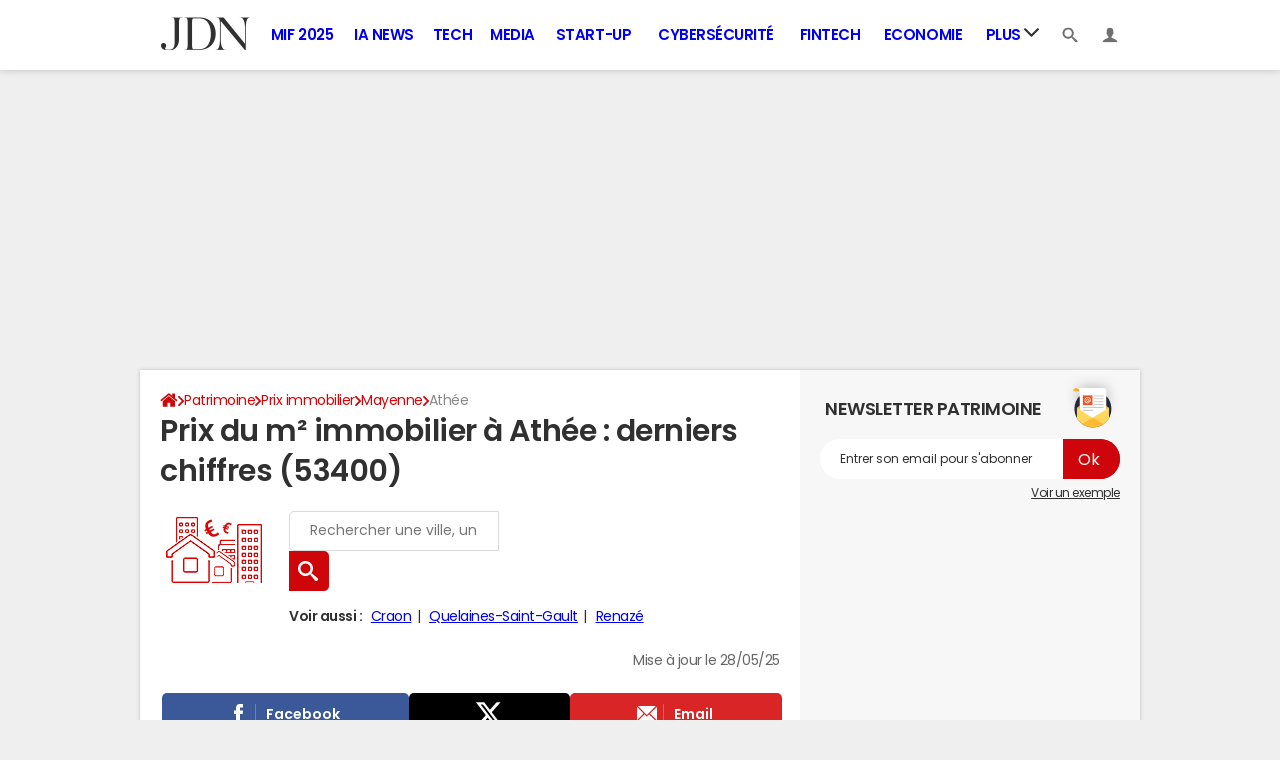

--- FILE ---
content_type: text/html; charset=UTF-8
request_url: https://www.journaldunet.com/patrimoine/prix-immobilier/athee/ville-53012
body_size: 49513
content:

<!--Akamai-ESI:PAGE:setreftime=1768210206/--><!doctype html>
<!--[if IE 8 ]> <html lang="fr" class="no-js ie8 lt-ie9 oldie"> <![endif]-->
<!--[if IE 9 ]> <html lang="fr" class="no-js ie9"> <![endif]-->
<!--[if (gt IE 9)|!(IE)]><!--> <html lang="fr" class="no-js"> <!--<![endif]-->
<head >
            
                
<!--Akamai-ESI:FRAGMENT:/od/esi?name=autopromo_ref_od&v=2&entity_uri=ville-53012&esi=1/-->

<!--Akamai-ESI:FRAGMENT:setgentime=1767885416/-->
    
    
            
    
        <meta charset="utf-8" />
    <meta http-equiv="x-ua-compatible" content="ie=edge" />

    <title>Prix du m² immobilier à Athée : derniers chiffres (53400)</title>

        <meta name="description" content="Quel est le prix du m2 à Athée (53400) pour l&#039;achat ou la vente d&#039;un bien immobilier ? Découvrez gratuitement le détail des prix immobiliers à Athée. Dans cette commune, les prix immobiliers commencent à partir de 847 €/m2..." />
    
    <meta name="viewport" content="width=device-width, initial-scale=1.0" />

                <meta name="referrer" content="always" />
            <meta name="twitter:card" content="summary_large_image" />
            <meta name="twitter:title" content="Immobilier : combien coûte le m² à Athée (53400) ?" />
            <meta name="twitter:site" content="@JDNPatrimoine" />
            <meta name="twitter:creator" content="@JDNPatrimoine" />
            <meta name="twitter:description" content="Quel est le prix du m² à Athée (53400) pour l&#039;achat ou la vente d&#039;un bien immobilier ? Découvrez gratuitement le détail des prix immobiliers à Athée." />
            <meta name="twitter:image" content="https://astatic.ccmbg.com/www.journaldunet.com/img/annuaire_prix_immobilier/prix_immobilier_social.jpg" />
            <meta name="robots" content="max-snippet:-1, max-image-preview:large, max-video-preview:15" />
                            <meta property="og:url" content="https://www.journaldunet.com/patrimoine/prix-immobilier/athee/ville-53012"/>
                    <meta property="og:type" content="website"/>
                    <meta property="og:title" content="Immobilier : combien coûte le m² à Athée (53400) ?"/>
                    <meta property="og:description" content="Quel est le prix du m² à Athée (53400) pour l&#039;achat ou la vente d&#039;un bien immobilier ? Découvrez gratuitement le détail des prix immobiliers à Athée."/>
                    <meta property="og:image" content="https://astatic.ccmbg.com/www.journaldunet.com/img/annuaire_prix_immobilier/prix_immobilier_social.jpg"/>
                            <meta http-equiv="refresh" content="1200"/>
            
    <meta property="atm" content="aHR0cHM6Ly93d3cuam91cm5hbGR1bmV0LmNvbS9wYXRyaW1vaW5lL3ByaXgtaW1tb2JpbGllci9hdGhlZS92aWxsZS01MzAxMg==" />
        <meta property="atmd" content="eyJyZXF1ZXN0SWQiOiJhOWQyNzc4YiIsInRpbWVzdGFtcCI6MTc2ODMzMDEzOH0=" />
    
            <link rel="alternate" href="android-app://com.journaldunet.journaldunet/http/www.journaldunet.com/patrimoine/prix-immobilier/athee/ville-53012" />
    
        <link rel="canonical" href="https://www.journaldunet.com/patrimoine/prix-immobilier/athee/ville-53012" />
        
                <link rel="shortcut icon" href="https://astatic.ccmbg.com/ccmcms_journaldunet/dist/public/public-assets/favicon.ico" />
    <link rel="icon" href="https://astatic.ccmbg.com/ccmcms_journaldunet/dist/public/public-assets/favicon.ico" type="image/x-icon">
    <link rel="apple-touch-icon" href="https://astatic.ccmbg.com/ccmcms_journaldunet/dist/public/public-assets/favicon.ico" />
            
            
        <link rel="stylesheet" media="all" href="https://astatic.ccmbg.com/ccmcms_journaldunet/dist/app/css/jdn.53f3851a2dc3b165.css" /><link rel="stylesheet" media="all" href="https://astatic.ccmbg.com/ccmcms_journaldunet/dist/app/css/jdn.53f3851a2dc3b165.css" /><link rel="stylesheet" media="all" href="https://astatic.ccmbg.com/ccmcms_journaldunet/dist/app/css/odjdncss.cc6d3ced369b6648.css" />
        
    
    <script>
    var dataLayer = [{"appConfig":{"subContainers":["GTM-5FLZCG8"]},"site":"www.journaldunet.com","environnement":"production","sessionType":"nonConnectee","userStatus":"Anonyme","pageCategory":"odunit","product":"od","application":"realestate","level1":"patrimoine","country":"US","asnum":"16509"}];

            !function(e){"use strict";var t,n,o,r=function(){},s=Object.getOwnPropertyNames(window.console).reduce((function(e,t){return"function"==typeof console[t]&&(e[t]=r),e}),{}),a=function(){return s},i=e.console;if("object"==typeof e.JSON&&"function"==typeof e.JSON.parse&&"object"==typeof e.console&&"function"==typeof Object.keys){var c={available:["others.catch","others.show"],broadcasted:[]},u={available:["others.catch","others.show"]},d=(t=/^\s+(.*)\s+$/g,n=function(e){return Math.pow(9,e)},o=function(e){return parseInt((e.charCodeAt()<<9)%242)},{get:function(e){e=e.replace(t,"$1");for(var r=[0,0,0],s=0,a=0;s<e.length;s++)a=parseInt(s/r.length),r[s%3]+=parseInt(o(e[s])/n(a));for(s=0;s<r.length;s++)r[s]>255&&(r[s]=255);return r},toRGB:function(e){return"rgb("+e.join(",")+")"},visible:function(e){return e[0]>220||e[1]>220||e[2]>220?[0,0,0]:[255,255,255]}});e.getConsole=function(e){if("string"!=typeof e)throw"getConsole need a tag name (string)";var t=e.split(".");if(function(e){var t,n=e.split(".")[0];-1===c.available.indexOf(n)&&(c.available.push(n),(t=document.createEvent("CustomEvent")).initCustomEvent("getConsole.tag.available",0,0,n),document.dispatchEvent(t)),-1===u.available.indexOf(e)&&(u.available.push(e),(t=document.createEvent("CustomEvent")).initCustomEvent("getConsole.fulltag.available",0,0,n),document.dispatchEvent(t))}(e=t[0]),-1!==c.broadcasted.indexOf(e)){var n=function(e){var t=[],n=[];return e.forEach((function(e){t.push("%c "+e.name+" "),n.push("background-color:"+e.bgColor+";color:"+e.color+";border-radius:2px;")})),[t.join("")].concat(n)}(t.map((function(e){var t=d.get(e);return{name:e,color:d.toRGB(d.visible(t)),bgColor:d.toRGB(t)}}))),o=["log","warn","error","info","group","groupCollapsed","groupEnd"].reduce(((e,t)=>(e[t]=n.reduce(((e,t)=>e.bind(window.console,t)),window.console[t]),e)),{});return Object.keys(i).forEach((function(e){void 0===o[e]&&(o[e]=i[e])})),o}return a()},e.getConsole.tags=c,c.broadcasted=function(){try{var e=localStorage.getItem("getConsole");e=null===e?[]:JSON.parse(e)}catch(t){e=[]}return e}(),-1!==c.broadcasted.indexOf("others.catch")&&(e.console=e.getConsole("others.show"))}else e.getConsole=a}(window),logger={_buffer:[],log:function(){"use strict";this._buffer.push(arguments)}},function(e){"use strict";var t={domains:["hpphmfubhnbobhfs","bnb{po.betztufn","beoyt","epvcmfdmjdl","hpphmftzoejdbujpo","wjefptufq","s77ofu","ufbet","vosvmznfejb","tnbsubetfswfs","tljnsftpvsdft","{fcftupg","uumce","hpphmfbqjt","wjefpqmb{b","hpphmfbetfswjdft","fggfdujwfnfbtvsf","pvucsbjo","ubcppmb"],classes:"ufyuBe!BeCpy!qvc`411y361!qvc`411y361n!qvc`839y:1!ufyu.be!ufyuBe!Mjhbuvt!ufyu`be!ufyu`bet!ufyu.bet!ufyu.be.mjolt",event:{category:"pbt`mpbefe",action:"gbjm"}},n=e.getConsole("inObs"),o=0,r={},s=function(e,t){return t=t||1,e.split("").map((function(e){return String.fromCharCode(e.charCodeAt()+t)})).join("")},a=[];e.integrityObserver={state:{net:null,dom:null,perf:null},corrupted:0,listen:function(e){this.corrupted?e(this.state):a.push(e)},sendToListeners:function(){a.forEach(function(e){e(this.state)}.bind(this))},reportCorruption:function(){var e=function(){"undefined"!=typeof ga?ga("send",{hitType:"event",eventCategory:s(t.event.category,-1),eventAction:s(t.event.action,-1),nonInteraction:1}):setTimeout(e,100)};e()},reportListCorruption:function(){var e,t=[];for(e in this.state)this.state[e]&&t.push(e);t.length>0&&((new Image).src="https://lists.ccmbg.com/st?t="+encodeURIComponent(t.join(","))+"&d="+window.location.host.split(/\./).slice(0,-1).join("."))},reportChange:function(){this.sendToListeners(),this.reportCorruption()},init:function(){var e=function(e){return function(t){this.state[e]=t,t&&(!this.corrupted&&this.reportChange(),this.corrupted=1)}.bind(this)};!function(e){if("undefined"!=typeof MutationObserver){var n=document.createElement("div"),o=document.getElementsByTagName("html")[0],r={},a={childList:1,attributes:1,characterData:1,subtree:1},i=0,c=new MutationObserver((function(t){t.forEach((function(t){"style"===t.attributeName&&(c.disconnect(),"none"===t.target.style.display&&!e.called&&(e.called=1)&&e.call(r,1))}))})),u=new MutationObserver((function(t){t.forEach((function(t){try{if("childList"===t.type&&"HTML"===t.target.nodeName&&t.addedNodes.length&&"BODY"===t.addedNodes[0].nodeName&&!i){i=1,t.addedNodes[0].appendChild(n);var o=getComputedStyle(n);if(r=t.addedNodes[0],u.disconnect(),/Trident/.test(navigator.userAgent))return void setTimeout((function(){!e.called&&(e.called=1)&&e.call(r,0)}),50);setTimeout((function(){t.addedNodes[0].removeChild(n)}),60),c.disconnect(),e.call(t.addedNodes[0],"none"===o.getPropertyValue("display")||/url\("about:abp/.test(o.getPropertyValue("-moz-binding")))}}catch(e){}}))}));n.className=s(t.classes,-1),n.style.display="block",u.observe(o,a),c.observe(n,a)}else e.call(0,0)}(e.call(this,"dom")),function(e,a){if("undefined"!=typeof MutationObserver&&void 0!==URL.prototype){var i=document.getElementsByTagName("html")[0],c=0,u=new MutationObserver((function(i){i.forEach((function(i){try{var d,l,f,p="",g=new Date,h=function(){};if("childList"===i.type&&i.addedNodes.length&&void 0!==(d=i.addedNodes[0]).src&&("SCRIPT"===(p=d.nodeName)||"IFRAME"===p)){try{l=new URL(d.src),f=l&&l.host?l.host.split(/\./).slice(-2).shift():null}catch(e){}h=i.addedNodes[0].onerror,i.addedNodes[0].onerror=function(){try{n.warn("Missing script",d.src),!c&&f&&-1!==t.domains.indexOf(s(f))&&(new Date).getTime()-g.getTime()<1500&&(n.warn("Integrity violation on ",d.src," not observing anymore !"),u.disconnect(),c=1,e(1)),"function"==typeof h&&h.apply(this,Array.prototype.slice.call(arguments))}catch(e){}},"function"==typeof performance.getEntriesByType&&o<2&&"SCRIPT"===p&&-1!==t.domains.indexOf(s(f))&&(void 0===r[f]||"hpphmfubhnbobhfs"===s(f))&&(r[f]=1,i.addedNodes[0].addEventListener("load",(function(){-1===performance.getEntriesByType("resource").map((function(e){return e.name})).indexOf(d.src)&&2==++o&&(u.disconnect(),a(1))})))}}catch(e){}}))}));u.observe(i,{childList:1,attributes:1,characterData:1,subtree:1})}else e.call(0,0)}(e.call(this,"net"),e.call(this,"perf")),window.addEventListener("load",function(){this.reportListCorruption()}.bind(this))}},"function"==typeof Object.bind&&e.integrityObserver.init()}(window),function(e,t,n,o){"use strict";void 0===e._gtm&&(e._gtm={events:{on:[],ready:[],readyAll:[],trigger:function(e){this._trigger.push(e)},_trigger:[]},versions:{},onReady:[]}),void 0===e._gtm.versions&&(e._gtm.versions={}),e._gtm.versions.staticheader=1,e._gtm.state="loading";var r=dataLayer[0].appConfig,s=["GTM-N4SNZN"],a=r.subContainers||[],i=e.getConsole("GTM").log,c=function(e){if(void 0!==t.dispatchEvent){var n=null;"function"==typeof Event?n=new Event(e):(n=t.createEvent("Event")).initEvent(e,0,0),t.dispatchEvent(n)}},u=function(){u.state++,u.state===s.length&&(e._gtm.state="loaded",c("gtm.loaded"))},d=function(){e._gtm.state="error",c("gtm.error"),l.clearWorkspacesInfo(this)};u.state=0,s=s.concat(a),i("Loading sub containers:",a);var l={infoKey:"ccm_gtm_workspaces",workspacesInfo:{},fetchWorkspacesInfo:function(){try{this.workspacesInfo=this.getInfoFromQuerystring()||this.getInfoFromCookie()||{}}catch(e){console.error("Cannot get workspaces info.",e)}},parseWorkspacesInfo:function(e){for(var t={},n=e.split("|"),o=0;o<n.length;o++){var r=n[o].split("::");3===r.length&&(t[r[0]]={container:r[0],workspace:r[1],auth:r[2]})}return t},removeInfoFromQuerystring:function(){if(""===e.location.search)return"";for(var t=e.location.search.substring(1).split("&"),n=[],o=0;o<t.length;o++){t[o].split("=")[0]!==this.infoKey&&n.push(t[o])}return"?"+n.join("&")},generatePreviewQuery:function(e){try{var t=this.workspacesInfo[e];return t?(i("["+t.container+'] loading custom workspace "'+t.workspace+'"'),dataLayer[0].appConfig.previewWorkspaces=dataLayer[0].appConfig.previewWorkspaces||[],dataLayer[0].appConfig.previewWorkspaces.push(t),"&gtm_auth="+t.auth+"&gtm_preview="+t.workspace+"&gtm_cookies_win=x"):""}catch(t){return console.error('Cannot generate preview query for container "'+e+'"',t),""}},getInfoFromQuerystring:function(){for(var t=(e.location.search||"").substring(1).split("&"),n=0;n<t.length;n++){var o=t[n].split("=");if(decodeURIComponent(o[0])===this.infoKey)return this.parseWorkspacesInfo(decodeURIComponent(o[1]))}return null},getInfoFromCookie:function(){try{var t=e.document.cookie.match("(^|;) ?"+this.infoKey+"=([^;]*)(;|$)");if(t)return this.parseWorkspacesInfo(decodeURIComponent(t[2]))}catch(e){}return null},clearWorkspacesInfo:function(t){try{var n=t.getAttribute("data-id");if(this.workspacesInfo[n]){i('Cannot load container "'+n+'". Clearing cookie and querystring param...');var o=e.location.hostname.split("."),r=o.length;o=r>2&&"br"===o[r-1]&&"com"===o[r-2]?o.slice(-3).join("."):o.slice(-2).join("."),document.cookie=this.infoKey+"=; domain= "+o+"; path=/; expires=Thu, 01 Jan 1970 00:00:01 GMT;";var s=this.removeInfoFromQuerystring();e.location.search=s}}catch(e){console.error("Cannot clear workspaces info.",e)}}};l.fetchWorkspacesInfo();for(var f=0,p=s.length;f<p;++f){e[o]=e[o]||[],e[o].push({"gtm.start":(new Date).getTime(),event:"gtm.js"});var g=l.generatePreviewQuery(s[f]),h=t.getElementsByTagName(n)[0],m=t.createElement(n);m.async=1,m.onload=u,m.onerror=d,m.setAttribute("data-id",s[f]),m.src="https://www.googletagmanager.com/gtm.js?id="+s[f]+g,h.parentNode.insertBefore(m,h)}}(window,document,"script","dataLayer"),OAS_AD_BUFFER=[],OAS_AD=function(){OAS_AD_BUFFER.push(Array.prototype.slice.call(arguments))},function(e){"use strict";function t(t){t instanceof ErrorEvent&&e._gtm.errors.push({message:t.message,stack:t.error?t.error.stack:void 0,name:t.error?t.error.name:void 0,filename:t.filename,line:t.lineno,column:t.colno})}function n(t){t.reason instanceof Error?e._gtm.errors.push({message:t.reason.message,stack:t.reason.stack,name:t.reason.name,promise:1,filename:t.reason.filename,line:t.reason.lineno,column:t.reason.colno}):e._gtm.errors.push({message:t.reason,promise:1})}e._gtm=e._gtm||{},e._gtm.errors=[],e._gtm.errors.types=[],e._gtm.errors.types.push({type:"error",callback:t}),e.addEventListener("error",t),e._gtm.errors.types.push({type:"unhandledrejection",callback:n}),e.addEventListener("unhandledrejection",n)}(window);    

    dataLayer.push({"event":"app.config","appConfig":{"asl":{"sitepage":"fr_journaldunet_patrimoine_home","keywords":["application-od-prix-immobiliers","opendata","label-athee","cp-53400","insee-53012"]}}});
</script>

    <script type="application/ld+json">{"@context":"https://schema.org","@type":"BreadcrumbList","itemListElement":[{"@type":"ListItem","name":"\n                    \n                    Accueil","item":"https://www.journaldunet.com/","position":1},{"@type":"ListItem","name":"Patrimoine","item":"https://www.journaldunet.com/patrimoine/","position":2},{"@type":"ListItem","name":"Prix immobilier","item":"https://www.journaldunet.fr/patrimoine/guide-de-l-immobilier/1110050-prix-immobilier/","position":3},{"@type":"ListItem","name":"Mayenne","item":"https://www.journaldunet.com/patrimoine/prix-immobilier/mayenne/departement-53","position":4}]}</script>


</head>
<body class="app--rwd  ">
        <div id="ctn_x02"><div id="ba_x02" class="ba x02"><script>OAS_AD("x02");</script></div></div>
        <div class="ccmcss_offcanvas_1">
        <div class="ccmcss_offcanvas_2">

            
                                    
        
<!--Akamai-ESI:FRAGMENT:/api/layout/header?client=&esi=1/-->

<!--Akamai-ESI:FRAGMENT:setgentime=1768210222/-->
    
    
<!--Akamai-ESI:FRAGMENT:resetreftime=1768210222/-->
        
    
<style>
    /* permet d'ajouter des li dans le menu sans qu'on les voit*/
    .app_channel_none { display: none !important}
</style>

<!-- headerdebbloc -->
<header role="banner" class="app_header jHeader"
        data-cookie-prefix=""
        data-channel="">

    <div class="layout">

        <a href="https://www.journaldunet.com/" class="app_logo" id="jRwdLogo">
            <img src="https://img-0.journaldunet.com/OfvBXVeIk8rNaCLUZL2UOT46kqQ=/178x66/smart/a914f62b08e24e169c511e4b2f254df0/ccmcms-jdn/39492540.png" alt="Journaldunet.com" width="89" height="33">
        </a>

                    <nav role="navigation" class="app_header__nav">
                <ul>
                                                                                                                                                                                                                                                                                                                                                                                                                                                                                                                                                                                                                                                                                                                                                                                                                                                                                                                                                                                                                                                                                            
                                                    <li class="app_channel_action-publique">
                                    <a href="https://www.journaldunet.com/mif-2025/">MIF 2025</a>
                                </li>
                                                            <li class="app_channel_ia-news">
                                    <a href="https://www.journaldunet.com/intelligence-artificielle/">IA News</a>
                                </li>
                                                            <li class="app_channel_tech">
                                    <a href="https://www.journaldunet.com/web-tech/">Tech</a>
                                </li>
                                                            <li class="app_channel_media">
                                    <a href="https://www.journaldunet.com/media/">Media</a>
                                </li>
                                                            <li class="app_channel_start-up">
                                    <a href="https://www.journaldunet.com/start-up/">Start-up</a>
                                </li>
                                                            <li class="app_channel_cybersecurite">
                                    <a href="https://www.journaldunet.com/cybersecurite/">Cybersécurité</a>
                                </li>
                                                            <li class="app_channel_fintech">
                                    <a href="https://www.journaldunet.com/fintech/">Fintech</a>
                                </li>
                                                            <li class="app_channel_economie">
                                    <a href="https://www.journaldunet.com/business/">Economie</a>
                                </li>
                            

                                            <li class="app_header__plus">
                            <div class="app_header__subnav jDropBox jMenuBox">
                                <ul>
                                                                    <li class="app_channel_action-publique">
                                    <a href="https://www.journaldunet.com/mif-2025/">MIF 2025</a>
                                </li>
                                                            <li class="app_channel_ia-news">
                                    <a href="https://www.journaldunet.com/intelligence-artificielle/">IA News</a>
                                </li>
                                                            <li class="app_channel_tech">
                                    <a href="https://www.journaldunet.com/web-tech/">Tech</a>
                                </li>
                                                            <li class="app_channel_media">
                                    <a href="https://www.journaldunet.com/media/">Media</a>
                                </li>
                                                            <li class="app_channel_start-up">
                                    <a href="https://www.journaldunet.com/start-up/">Start-up</a>
                                </li>
                                                            <li class="app_channel_cybersecurite">
                                    <a href="https://www.journaldunet.com/cybersecurite/">Cybersécurité</a>
                                </li>
                                                            <li class="app_channel_fintech">
                                    <a href="https://www.journaldunet.com/fintech/">Fintech</a>
                                </li>
                                                            <li class="app_channel_economie">
                                    <a href="https://www.journaldunet.com/business/">Economie</a>
                                </li>
                            
                                                                                                                        <li class="app_channel_adtech">
                                                <a href="https://www.journaldunet.com/adtech/">Adtech</a>
                                            </li>
                                                                                                                                                                <li class="app_channel_big-data">
                                                <a href="https://www.journaldunet.com/web-tech/1517257-big-data-comparatif-des-technos-actualites-conseils/">Big data</a>
                                            </li>
                                                                                                                                                                <li class="app_channel_carriere">
                                                <a href="https://www.journaldunet.com/management/">Carrière</a>
                                            </li>
                                                                                                                                                                <li class="app_channel_industrie">
                                                <a href="https://www.journaldunet.com/economie/industrie/">Industrie</a>
                                            </li>
                                                                                                                                                                <li class="app_channel_cloud">
                                                <a href="https://www.journaldunet.com/cloud/1488761-cloud-computing/">Cloud</a>
                                            </li>
                                                                                                                                                                <li class="app_channel_e-rh">
                                                <a href="https://www.journaldunet.com/e-rh/">e-RH</a>
                                            </li>
                                                                                                                                                                <li class="app_channel_iot">
                                                <a href="https://www.journaldunet.com/iot/">IoT</a>
                                            </li>
                                                                                                                                                                <li class="app_channel_martech">
                                                <a href="https://www.journaldunet.com/martech/">Martech</a>
                                            </li>
                                                                                                                                                                <li class="app_channel_patrimoine">
                                                <a href="https://www.journaldunet.com/patrimoine/">Patrimoine</a>
                                            </li>
                                                                                                                                                                <li class="app_channel_quantique">
                                                <a href="https://www.journaldunet.com/informatique-quantique/ ">Quantique</a>
                                            </li>
                                                                                                                                                                <li class="app_channel_retail">
                                                <a href="https://www.journaldunet.com/retail/">Retail</a>
                                            </li>
                                                                                                                                                                <li class="app_channel_seo">
                                                <a href="https://www.journaldunet.com/seo/">SEO</a>
                                            </li>
                                                                                                                                                                <li class="app_channel_smart-city">
                                                <a href="https://www.journaldunet.com/smart-city/">Smart city</a>
                                            </li>
                                                                                                                                                                <li class="app_channel_web3">
                                                <a href="https://www.journaldunet.com/web3/">Web3</a>
                                            </li>
                                                                                                                                                                <li class="app_channel_magazine">
                                                <a href="https://www.journaldunet.com/magazine/">Magazine</a>
                                            </li>
                                                                                                                                                                <li class="app_channel_Livres-blancs">
                                                <a href="https://www.journaldunet.com/livres-blancs/">Livres blancs</a>
                                            </li>
                                                                                                                                                                <li class="app_channel_guide_de-l-entreprise-digitale">
                                                <a href="https://www.journaldunet.fr/web-tech/guide-de-l-entreprise-digitale/">Guide de l&#039;entreprise digitale</a>
                                            </li>
                                                                                                                                                                <li class="app_channel_guide_de-l-immobilier">
                                                <a href="https://www.journaldunet.fr/patrimoine/guide-de-l-immobilier/">Guide de l&#039;immobilier</a>
                                            </li>
                                                                                                                                                                <li class="app_channel_guide_de-l-intelligence-artificielle">
                                                <a href="https://www.journaldunet.fr/intelligence-artificielle/guide-de-l-intelligence-artificielle/">Guide de l&#039;intelligence artificielle</a>
                                            </li>
                                                                                                                                                                <li class="app_channel_guide-des-impots">
                                                <a href="https://www.journaldunet.com/economie/impots">Guide des impôts</a>
                                            </li>
                                                                                                                                                                <li class="app_channel_guide-des-salaires">
                                                <a href="https://www.journaldunet.com/business/salaire">Guide des salaires</a>
                                            </li>
                                                                                                                                                                <li class="app_channel_guide-du-management">
                                                <a href="https://www.journaldunet.fr/management/guide-du-management/">Guide du management</a>
                                            </li>
                                                                                                                                                                <li class="app_channel_guides-des-finances-personnelles">
                                                <a href="https://www.journaldunet.fr/patrimoine/guide-des-finances-personnelles/">Guide des finances personnelles</a>
                                            </li>
                                                                                                                                                                <li class="app_channel_budget-des-villes">
                                                <a href="https://www.journaldunet.com/business/budget-ville">Budget des villes</a>
                                            </li>
                                                                                                                                                                <li class="app_channel_prix-immobiliers">
                                                <a href="https://www.journaldunet.fr/patrimoine/guide-de-l-immobilier/1110050-prix-immobilier-le-prix-du-m2-par-commune-en-france/">Prix immobiliers</a>
                                            </li>
                                                                                                                                                                <li class="app_channel_dictionnaire-comptable-et-fiscal">
                                                <a href="https://www.journaldunet.fr/business/dictionnaire-comptable-et-fiscal/">Dictionnaire comptable et fiscal</a>
                                            </li>
                                                                                                                                                                <li class="app_channel_dictionnaire-de-l-iot">
                                                <a href="https://www.journaldunet.fr/web-tech/dictionnaire-de-l-iot/">Dictionnaire de l&#039;IoT</a>
                                            </li>
                                                                                                                                                                <li class="app_channel_dictionnaire-du droit-des-affaires">
                                                <a href="https://www.journaldunet.fr/business/dictionnaire-du-droit-des-affaires/">Dictionnaire du droit des affaires</a>
                                            </li>
                                                                                                                                                                <li class="app_channel_dictionnaire-du-marketing">
                                                <a href="https://www.journaldunet.fr/business/dictionnaire-du-marketing/">Dictionnaire du marketing</a>
                                            </li>
                                                                                                                                                                <li class="app_channel_dictionnaire-du-webmastering">
                                                <a href="https://www.journaldunet.fr/web-tech/dictionnaire-du-webmastering/">Dictionnaire du webmastering</a>
                                            </li>
                                                                                                                                                                <li class="app_channel_dictionnaire-economique-et-financier">
                                                <a href="https://www.journaldunet.fr/business/dictionnaire-economique-et-financier/">Dictionnaire économique et financier</a>
                                            </li>
                                                                                                            </ul>
                            </div>
                            <a href="#" class="app_header__hover_trigger">
                                Plus
                                <svg class="svg_icon svg_icon--arrowd" viewBox="0 0 284.929 284.929">
                                    <g class="svg_icon_g" fill="#000">
                                        <path d="M282.082,76.511l-14.274-14.273c-1.902-1.906-4.093-2.856-6.57-2.856c-2.471,0-4.661,0.95-6.563,2.856L142.466,174.441 L30.262,62.241c-1.903-1.906-4.093-2.856-6.567-2.856c-2.475,0-4.665,0.95-6.567,2.856L2.856,76.515C0.95,78.417,0,80.607,0,83.082   c0,2.473,0.953,4.663,2.856,6.565l133.043,133.046c1.902,1.903,4.093,2.854,6.567,2.854s4.661-0.951,6.562-2.854L282.082,89.647 c1.902-1.903,2.847-4.093,2.847-6.565C284.929,80.607,283.984,78.417,282.082,76.511z"></path>
                                    </g>
                                </svg>
                            </a>
                            <span class="jDropBtn jDropMenuBtn app_header__click_trigger" data-target="jMenuBox">
                                <svg xmlns="http://www.w3.org/2000/svg" width="15" height="15" fill="none" class="svg_icon svg_icon--burger">
                                    <path d="M14.364 1.5H.636C.285 1.5 0 1.836 0 2.25S.285 3 .636 3h13.728c.351 0 .636-.336.636-.75s-.285-.75-.636-.75ZM14.364 6.738H.636c-.351 0-.636.336-.636.75s.285.75.636.75h13.728c.351 0 .636-.336.636-.75s-.285-.75-.636-.75ZM14.364 11.988H.636c-.351 0-.636.336-.636.75s.285.75.636.75h13.728c.351 0 .636-.336.636-.75s-.285-.75-.636-.75Z" fill="currentColor"/>
                                </svg>
                                <svg class="svg_icon svg_icon--cross" viewBox="0 0 440.307 440.307">
                                    <g class="svg_icon_g" fill="#000">
                                        <polygon points="440.307,58.583 381.723,0 220.153,161.57 58.584,0 0,58.583 161.569,220.153 0,381.723 58.584,440.307    220.153,278.736 381.723,440.307 440.307,381.723 278.736,220.153"></polygon>
                                    </g>
                                </svg>
                            </span>
                        </li>
                                    </ul>
            </nav>
        
        <div class="app_header__right">

            <ul>
                <li>
                    <a class="jDropBtn" data-target="jSearchBox" href="#">
                        <svg class="svg_icon svg_icon--search" viewBox="0 0 32 32">
                            <g class="svg_icon_g" fill="#000">
                                <path class="svg_icon_path" d="M31.008 27.231l-7.58-6.447c-0.784-0.705-1.622-1.029-2.299-0.998 1.789-2.096 2.87-4.815 2.87-7.787 0-6.627-5.373-12-12-12s-12 5.373-12 12 5.373 12 12 12c2.972 0 5.691-1.081 7.787-2.87-0.031 0.677 0.293 1.515 0.998 2.299l6.447 7.58c1.104 1.226 2.907 1.33 4.007 0.23s0.997-2.903-0.23-4.007zM12 20c-4.418 0-8-3.582-8-8s3.582-8 8-8 8 3.582 8 8-3.582 8-8 8z"></path>
                            </g>
                        </svg>
                    </a>
                </li>
                <li>

                    <a class="jHeaderDisconnected jDropBtn" data-target="jLoginBox" href="#">

                        <svg class="svg_icon svg_icon--user" viewBox="0 0 448 448">
                            <g class="svg_icon_g" fill="#000">
                                <path class="svg_icon_path" d="M279.412,311.368c-11.055-1.759-11.307-32.157-11.307-32.157s32.484-32.158,39.564-75.401 c19.045,0,30.809-45.973,11.76-62.148C320.227,124.635,343.91,8,224,8c-119.911,0-96.225,116.635-95.432,133.662 c-19.047,16.175-7.285,62.148,11.761,62.148c7.079,43.243,39.564,75.401,39.564,75.401s-0.252,30.398-11.307,32.157 C132.976,317.034,0,375.686,0,440h224h224C448,375.686,315.023,317.034,279.412,311.368z"></path>
                            </g>
                        </svg>
                    </a>

                    <a class="jHeaderConnected jDropBtn" data-target="jLoginBox" href="#" style="display:none">
                                                                                                                                                <span data-baseurl="https://i-jdn.journaldunet.com/image" data-size="40" class="jHeaderAvatar app_header__user_pic" style="background-image:url();"></span>
                    </a>

                </li>
            </ul>

        </div>

                <div class="app_header__search jDropBox jSearchBox">
            <form action="https://www.journaldunet.com/recherche/" role="search">
                <fieldset>
                    <legend>Moteur de recherche</legend>
                    <input type="search" name="f_libelle" value="" placeholder="Chercher une entreprise, un dirigeant, une tendance"/>
                    <button type="submit">Recherche</button>

                </fieldset>
            </form>
        </div>

        <div class="app_header__login jDropBox jLoginBox">


            <ul class="app_header__login_connect jMenuDisconnected" style="display:none">
                <li><a rel="nofollow" href="https://www.journaldunet.com/account/signup?origin=header">S&#039;inscrire</a></li>
                <li><a rel="nofollow" href="https://www.journaldunet.com/account/login">Connexion</a></li>
            </ul>

            <ul class="app_header__login_edit jMenuConnected" style="display:none">
                <li><a href="https://www.journaldunet.com/account/edit">Editer mes informations</a></li>
                <li><a href="/chroniqueur/article/list/">Gérer mes chroniques</a></li>
                <li><a href="https://www.journaldunet.com?logout" class="app_btn"><span>Déconnexion</span></a></li>
            </ul>

        </div>

    </div>

</header>



<!-- headerfinbloc -->

    
    
            <div class="layout layout--offcanvas gutter " id="adsLayout">
                    <div class="ccmcss_oas_top">
        <div id="ctn_top"><div id="ba_top" class="ba top"><script>OAS_AD("Top");</script></div></div>
    </div>

                
                <div class="layout_ct">
                    <div class="layout_ct__1">
                        <div class="layout_ct__2">
                                                        <div class="layout_top">
                                                



        <nav class="layout_breadcrumb cp_breadcrumb"><ul class="cp_breadcrumb__list"><li class="cp_breadcrumb__item cp_breadcrumb__item--home"><a href="https://www.journaldunet.com/"
                                                                    ><svg title="Accueil" class="cp_breadcrumb__item--home-svg" width="20" height="17" viewBox="0 0 5.29 4.5"><path fill="currentColor" d="M2.61 1.1L.84 2.57v1.5c0 .05.02.1.05.14.04.03.09.05.14.05h1.19V3.08h.79v1.18H4.2c.05 0 .1-.02.14-.05a.19.19 0 00.05-.14V2.58v-.01z"/><path fill="currentColor" d="M5.07 2.23l-.68-.56V.41a.1.1 0 00-.02-.07.1.1 0 00-.08-.03H3.7a.1.1 0 00-.07.03.1.1 0 00-.03.07v.6L2.85.38A.36.36 0 002.61.3c-.09 0-.16.03-.23.08L.16 2.23a.09.09 0 00-.03.07c0 .03 0 .05.02.07l.19.23a.1.1 0 00.06.03c.03 0 .05 0 .08-.02L2.6.83l2.14 1.78a.1.1 0 00.07.02.1.1 0 00.07-.03l.2-.23a.1.1 0 00.01-.07.09.09 0 00-.03-.07z"/></svg><span class="cp_breadcrumb__item--home-text">Home</span></a></li><li class="cp_breadcrumb__item"><a href="https://www.journaldunet.com/patrimoine/"
                                                                    >Patrimoine</a></li><li class="cp_breadcrumb__item"><a href="https://www.journaldunet.fr/patrimoine/guide-de-l-immobilier/1110050-prix-immobilier/"
                                                                    >Prix immobilier</a></li><li class="cp_breadcrumb__item"><a href="https://www.journaldunet.com/patrimoine/prix-immobilier/mayenne/departement-53"
                                                                    >Mayenne</a></li><li class="cp_breadcrumb__item"><span>Athée</span></li></ul></nav>
                                                            </div>
                            
                            
                                                        <main role="main" class="layout_main">
                                    <div class="main">
                    <div class="openData">
                        <div id="jStickySize">
                        <h1 class="marB20">Prix du m² immobilier à Athée : derniers chiffres (53400)</h1><script type="application/ld+json">{"@context":"http:\/\/schema.org","@type":"City","name":"Ath\u00e9e","mainEntityOfPage":"https:\/\/www.journaldunet.com\/patrimoine\/prix-immobilier\/athee\/ville-53012","geo":{"@type":"GeoCoordinates","latitude":"47.881946889900000031","longitude":"-0.93658289517000004043"}}</script><div class="odSearchBox">
    <div class="odSearchForm" style="--data-bg:url(https://astatic.ccmbg.com/www.journaldunet.com/img/annuaire_prix_immobilier/prix_immobilier.png)">
        <form action="/patrimoine/prix-immobilier/recherche" method="get">
            <fieldset>
                <input class="input focus jODMainSearch" autocomplete='off'                      data-options='{"controler":"\/patrimoine\/prix-immobilier\/recherche","version":"v1"}'                       type="text" name="q" placeholder="Rechercher une ville, un code postal, un département, une région" required="required"/>
                <input class="submit search" type="submit" value="Rechercher" />
                            </fieldset>
        </form>

                    <div class="odSearchBox__suggests">
                <span class="odSearchBox__suggests__title">Voir aussi :</span>
                <ul class="odSearchBox__suggests__list">
                    						                        <li>
                            <a
    href="https://www.journaldunet.com/patrimoine/prix-immobilier/craon/ville-53084"
    class=" "
        title="">Craon</a>
                        </li>
						                    						                        <li>
                            <a
    href="https://www.journaldunet.com/patrimoine/prix-immobilier/quelaines-saint-gault/ville-53186"
    class=" "
        title="">Quelaines-Saint-Gault</a>
                        </li>
						                    						                        <li>
                            <a
    href="https://www.journaldunet.com/patrimoine/prix-immobilier/renaze/ville-53188"
    class=" "
        title="">Renazé</a>
                        </li>
						                                    </ul>
            </div>
            </div>
</div>

			<div class="marB20 ccmcss_align_r">
				<time datetime="2025-05-28T11:20:30+02:00">Mise à jour le 28/05/25</time>
			</div>
		<aside class="app_share_mod jSharer">
    <ul>
        <li style="visibility: hidden">
            <a data-ga-event-click-category="global" data-ga-event-click-action="socialbar" data-ga-event-click-label="facebook/click"
                class="app_btn_share app_btn_share--fb"
                href="https://www.facebook.com/sharer.php?u=https%3A%2F%2Fwww.journaldunet.com%2Fpatrimoine%2Fprix-immobilier%2Fathee%2Fville-53012" target="_blank">
                <svg width="20" height="20">
                    <use xlink:href="#icon-facebook"></use>
                </svg>
                <span></span>                <span>Facebook</span>
            </a>
        </li>
        <li style="visibility: hidden">
            <a data-ga-event-click-category="global" data-ga-event-click-action="socialbar" data-ga-event-click-label="twitter/click"
                class="app_btn_share app_btn_share--x"
                href="https://twitter.com/intent/tweet?text=D%C3%A9couvrez+le+prix+du+m%C2%B2+%23immobilier+%C3%A0+Ath%C3%A9e+%2853400%29+%3A+https%3A%2F%2Fwww.journaldunet.com%2Fpatrimoine%2Fprix-immobilier%2Fathee%2Fville-53012+via+%40JDNPatrimoine" target="_blank">
                <svg xmlns="http://www.w3.org/2000/svg" width="26" height="26" fill="none" viewBox="0 0 26 26">
                    <path d="M20.542 1.3h3.985l-8.75 9.963L26 24.78h-8.023l-6.28-8.213-7.192 8.213H.52l9.27-10.657L0 1.3h8.222l5.675 7.503L20.542 1.3Zm-1.395 21.14h2.21L7.06 3.553H4.687l14.46 18.887Z" fill="currentColor"></path>
                </svg>
            </a>
        </li>
                    <li style="visibility: hidden">
                <a data-ga-event-click-category="global" data-ga-event-click-action="socialbar" data-ga-event-click-label="mail/click"
                    class="app_btn_share app_btn_share--email"
                    href="https://www.journaldunet.com/sendinfo/?url=https%3A%2F%2Fwww.journaldunet.com%2Fpatrimoine%2Fprix-immobilier%2Fathee%2Fville-53012" target="_blank">
                    <svg width="20" height="20">
                        <use xlink:href="#icon-mail"></use>
                    </svg>
                    <span></span>                    <span>Email</span>

                </a>
            </li>
                    </ul>
</aside>

<svg width="0" height="0" style="position:absolute;top:0;left:0;" xmlns="http://www.w3.org/2000/svg">
    <symbol viewBox="0 0 20 20" id="icon-facebook">
        <path fill="currentColor" d="M14 6.473h-3.053V4.398c0-.788.482-.954.844-.954h2.17V0h-2.974C7.692 0 6.93 2.573 6.93 4.19v2.283H5V10h1.929v10h4.018V10h2.732l.322-3.527Z"/>
    </symbol>
    <symbol viewBox="0 0 20 20" id="icon-mail">
        <path fill="currentColor" d="M17.998 2H1.823c-.266 0-.514.065-.739.173l8.788 8.796 1.97-1.895 6.895-6.9a1.703 1.703 0 0 0-.74-.174ZM19.819 3.082l-6.811 6.5 6.81 6.5c.114-.225.182-.474.182-.74V3.822c0-.266-.068-.515-.181-.74ZM.173 2.928a1.709 1.709 0 0 0-.173.74v11.51c0 .265.065.514.173.74l6.486-6.495L.173 2.928Z"/>
        <path fill="currentColor" d="m12.095 10.35-1.97 1.89a.574.574 0 0 1-.813 0l-1.894-1.89L.93 16.826c.225.108.473.173.739.173h16.175c.265 0 .514-.065.739-.172l-6.488-6.477Z"/>
    </symbol>
    <symbol viewBox="0 0 20 20" id="icon-share">
        <path fill="currentColor" d="M18 3.5a2.5 2.5 0 1 1-5 0 2.5 2.5 0 0 1 5 0Z"/>
        <path fill="currentColor" d="M15.5 7C13.57 7 12 5.43 12 3.5S13.57 0 15.5 0 19 1.57 19 3.5 17.43 7 15.5 7Zm0-5.688A2.19 2.19 0 0 0 13.312 3.5 2.19 2.19 0 0 0 15.5 5.688 2.19 2.19 0 0 0 17.688 3.5 2.19 2.19 0 0 0 15.5 1.312ZM18 16.5a2.5 2.5 0 1 1-5 0 2.5 2.5 0 0 1 5 0Z"/>
        <path fill="currentColor" d="M15.5 20c-1.93 0-3.5-1.57-3.5-3.5s1.57-3.5 3.5-3.5 3.5 1.57 3.5 3.5-1.57 3.5-3.5 3.5Zm0-5.688a2.19 2.19 0 0 0-2.188 2.188 2.19 2.19 0 0 0 2.188 2.188 2.19 2.19 0 0 0 2.188-2.188 2.19 2.19 0 0 0-2.188-2.188ZM7 10.5a2.5 2.5 0 1 1-5 0 2.5 2.5 0 0 1 5 0Z"/>
        <path fill="currentColor" d="M4.5 14C2.57 14 1 12.43 1 10.5S2.57 7 4.5 7 8 8.57 8 10.5 6.43 14 4.5 14Zm0-5.687A2.19 2.19 0 0 0 2.312 10.5 2.19 2.19 0 0 0 4.5 12.688 2.19 2.19 0 0 0 6.688 10.5 2.19 2.19 0 0 0 4.5 8.313Z"/>
        <path fill="currentColor" d="M5.799 10a.793.793 0 0 1-.695-.416.838.838 0 0 1 .299-1.122l7.404-4.353a.784.784 0 0 1 1.089.307.839.839 0 0 1-.299 1.123L6.193 9.892a.774.774 0 0 1-.394.108ZM12.807 16.892 5.403 12.54a.838.838 0 0 1-.299-1.123.784.784 0 0 1 1.089-.307l7.404 4.353a.838.838 0 0 1 .299 1.122.794.794 0 0 1-.695.416.775.775 0 0 1-.394-.108Z"/>
    </symbol>
</svg>
<div class="odSummary marB20"><div class="h3-like">Sommaire</div><ul><li><a href="#prix-m2-athee">Prix m2 à Athée</a></li><li><a href="#prix-m2-maison-athee">Prix m2 maison à Athée</a></li><li><a href="#prix-m2-terrain-athee">Prix m2 terrain à Athée</a></li></ul></div><div id="ctn_native_atf"><div id="ba_native_atf" class="ba native_atf"><script>OAS_AD("native_atf");</script></div></div>
        
<!--Akamai-ESI:FRAGMENT:/od/esi?name=autopromo_od&entity_uri=ville-53012&directory_name=election_mun&CCMDBG=0&esi=1/-->

<!--Akamai-ESI:FRAGMENT:setgentime=1768972383/-->
    
    
<!--Akamai-ESI:FRAGMENT:resetreftime=1768972383/-->
        
     
			<style>
				.od_autopromo {
					width: 100%;
					min-height: 100px;
					background-color: #FFC001;
					border: none;
					color: #1d1d1b;
					font-family: inherit;
					font-size: 14px;
					line-height: normal;
					padding: 10px;
					margin: 0 0 20px 0;
				}
				.od_autopromo .grid_line {
					width: 100%;
					height: 100%;
					text-align: center;
				}
				.od_autopromo .grid_left {
					display: flex;
					align-items: center;
					justify-content: center;
				}
				.od_autopromo .grid_left .od_autopromo_header {
					flex: 1;
					align-items: center;
					justify-content: center;
					align-self: center;
					text-transform: uppercase;
					font-size: 18px;
					text-align: center;
					margin: 0 10px 0 10px;
				}
				.od_autopromo .od_autopromo_header a {
					text-decoration: none;
				}
				.od_autopromo .od_autopromo_header strong {
					font-size: inherit;
					display: block;
				}
				.od_autopromo .od_autopromo_header div {
					margin: 10px 0 0;
					display: block;
					font-size: 14px;
					height:100;
				}
				.od_autopromo .od_autopromo_body {
					display: flex;
					align-items: center;
					justify-content: center;
					align-self: center;
					background-color: #fff;
					padding: 10px;
				}
				.od_autopromo .od_autopromo_body p {
					margin: auto;
					font-size: 14px;
				}
				.od_autopromo .od_autopromo_body span {
					display: block;
					text-align: center;
					font-size: 16px;
					font-weight: bold;
					margin-bottom: 10px;
				}

				.od_autopromo a {
					color: #1d1d1b;
					font-size: inherit;
					font-family: inherit;
					text-decoration: underline;
				}
				.od_autopromo .od_autopromo_header strong a {
					color: #1d1d1b;
					text-decoration: none;
				}
				.od_autopromo .od_autopromo_body a {
					font-weight: bold;
				}
				.od_autopromo a:hover {
					color: #194392;
					text-decoration: none;
				}
				.od_autopromo .od_autopromo_header strong a:hover {
					color: #194392;
				}
			</style>
		
			<div class="od_autopromo">
				<div class="grid_line">
				<div class="grid_left w35">
				<div class="od_autopromo_header">
		<a href="https://www.linternaute.com/actualite/politique/7982831-elections-municipales-2026-dates-resultat-des-sondages-mode-de-scrutin-modifie-tout-comprendre-au-vote/" title="Municipales 2026">Elections<strong>municipales 2026</strong></a>
				<div>
					</div>
				</div>
				</div>
				<div class="grid_left w65" style="background-color:#fff;">
					<div class="od_autopromo_body">
					<p><span>RETROUVEZ GRATUITEMENT</span> Toutes les infos sur les enjeux et le <a href="https://election-municipale.linternaute.com/resultats/athee/ville-53012" title="Resultat municipale Athee">résultat des municipales à Athée</a></p>
					</div>
				</div>
				</div>
			</div>
		
    <div class="section-wrapper"><b>Attention : </b>Les données de prix immobiliers affichées sur cette page concernent l'ensemble de la Communauté de communes du Pays de Craon, dont fait partie la commune d'Athée. Nos estimations sont par conséquent moins précises à l'échelle de cette commune.</div>
			<style>
				.od-price-item {
					position: relative;
					display: block;
					font-size: 2.5em;
					height: 1.3em;
					/*text-shadow: 1px 1px 0 rgba(0, 0, 0, 0.15);*/
				}
				.od-price-item small {
					font-size: .5em;
				}
				.od-price-small {
					font-size: .9em;
				}
				.od-trend-block {
					position: relative;
					display: inline-block;
				}
				.od-trend-block:last-child {
					margin-top: 10px;
				}
				.od-market-trend {
					position: relative;
					display: inline-block;
					font-size: 1.2em;
					padding: 5px 20px 5px 20px;
					margin: auto;
					width: auto;
					border-radius: 30px;
					background-color: rgb(247, 247, 247);
					color: rgb(153, 153, 153);
					text-transform: uppercase;
				}
				.od-market-trend.od-trend-fort {
					background-color: rgb(199, 232, 172);
					color: rgb(25, 150, 125);
				}
				.od-market-trend.od-trend-bon {
					background-color: rgb(199, 232, 172);
					color: rgb(25, 150, 125);
				}
				.od-market-trend.od-trend-stable {
					background-color: rgb(255, 236, 169);
					color: rgb(239, 141, 34);
				}
				.od-market-trend.od-trend-faible {
					background-color: rgb(255, 187, 177);
					color: rgb(201, 45, 57);
				}
				.od-market-trend.od-trend-tres-faible {
					background-color: rgb(255, 187, 177);
					color: rgb(201, 45, 57);
				}
				.od-evolution-positive {
					color: rgb(25, 150, 125);
				}
				.od-evolution-neutre {
					color: rgb(48, 48, 48);
				}
				.od-evolution-negative {
					color: rgb(206, 6, 9);
				}
			</style>
		<h2 id="prix-m2-athee" class="marB20">Prix du m2 à Athée</h2>
					<div class="hidden marB20">
						<div class="grid_row gutter marB10">
							<div class="grid_left w60">
								<div class="grid_row gutter">
									<div class="grid_left w30">
										<img src="https://static.ccmbg.com/www.journaldunet.com/img/annuaire_immobilier/prix-maison-ancienne.svg" alt="Prix m2 immobilier Athee" class="resp_hidden--s resp_hidden--xs" width="80%" />
									</div>
									<div class="grid_left w70 ccmcss_align_l ccmcss_valign_b">
										<span class="ccmcss_ft_bold">Maisons et appartements</span><br>
										<div class="ccmcss_align_c">
										<span class="entry--typecsset ccmcss_ft_bold od-price-item">1&nbsp;202 <small>€/m2</small></span>
										Tendance sur 6 mois : <span class="od-evolution-negative">0 %</span>
										</div>
									</div>
								</div>
							</div>
							<div class="grid_left w40 ccmcss_align_l ccmcss_valign_b">
								<div class="grid_row od-trend-block">
									<div class="grid_left w60">
										<span class="ccmcss_ft_bold ccmcss_valign_m">Tendance prix</span><br>
									</div>
									<div class="grid_left w40 ccmcss_align_c">
										<span class="entry--typecsset ccmcss_ft_bold od-market-trend od-trend-stable"><span class="icon_default" aria-hidden="true" data-icomoon=""></span></span>
									</div>
								</div>
								<div class="grid_row od-trend-block">
									<div class="grid_left w60 ccmcss_valign_m">
										<span class="ccmcss_ft_bold">Tendance ventes</span><br>
									</div>
									<div class="grid_left w40 ccmcss_align_c">
										<span class="entry--typecsset ccmcss_ft_bold od-market-trend od-trend-stable"><span class="icon_default" aria-hidden="true" data-icomoon=""></span></span>
									</div>
								</div>
							</div>
						</div>
						<div class="grid_row od-price-small">
							<div class="grid_left w33">
								<span class="entry--typecsset ccmcss_ft_bold">Prix bas : </span>847 €/m2
							</div>
							<div class="grid_left w33">
								<span class="entry--typecsset ccmcss_ft_bold">Prix haut : </span>1&nbsp;531 €/m2
							</div>
							<div class="grid_left w33 ccmcss_align_r">
								<a href="/patrimoine/prix-immobilier/p-methodologie" rel="noindex, nofollow" class="ud">Méthodologie</a>
							</div>
						</div>
					</div>
				<h3>Evolution des prix immobiliers à Athée</h2><!-- OD GRAPH -->
            <div class="section-wrapper">
                
                <div id="graph_container_1" class="cp_utils_graphic" style="width:100%;  height:400px; margin:5px auto"><div style="border:0px #aaa solid; color:#; text-align:center;"><br>Chargement en cours ...</div></div>
                <script type="application/x-chart" data-selector="#graph_container_1" data-type="highCharts.opendata">
{"chart":{"renderTo":null,"type":"spline","style":{"fontFamily":"inherit"},"backgroundColor":"#FFFFFF","borderColor":"#C0C0C0","borderWidth":0,"borderRadius":0},"title":{"text":"Prix au m2  (source : estimations JDN)","style":{"fontFamily":"inherit","color":"#303030","fontSize":"14px"},"align":"left"},"series":[{"name":"Mayenne","data":[1100,1220,1180,1210,1200,1200,1110,1280,1210,1300,1270,1320,1330,null,null,1435,1384,1450,1483,1368,1435,1459,1458],"type":"spline"},{"name":"Ath\u00e9e (CC du Pays de Craon)","data":[840,870,930,710,760,750,890,null,null,null,null,null,null,null,null,1198,1216,1188,1259,1254,1203,1206,1202],"type":"spline"}],"colors":["#3f85f2","#dd4437","#f4b400","#0f9d58","#7e3794","#1F6190","#d90222","#e57406"],"loading":{"labelStyle":{"color":"#FFFFFF"},"style":{"backgroundColor":"gray"}},"credits":{"enabled":false,"position":{"verticalAlign":"bottom","align":"left","x":7,"y":-6},"style":{"color":"#C0C0C0","fontSize":"10px"}},"subtitle":{"align":"left","style":{"color":"#303030","fontFamily":"inherit"}},"yAxis":{"title":{"style":{"fontFamily":"inherit","color":"#303030","fontSize":"14px"},"text":"Prix au m2"},"labels":{"style":{"color":"#303030","fontSize":"13px"}},"gridLineDashStyle":"Dot","style":{"fontFamily":"inherit","fontSize":"9px"}},"xAxis":{"labels":{"style":{"color":"#303030","fontFamily":"inherit","fontSize":"13px"}},"title":{"style":{"fontSize":"14px"}},"categories":["T2 2019","T3 2019","T4 2019","T1 2020","T2 2020","T3 2020","T4 2020","T1 2021","T2 2021","T3 2021","T4 2021","T1 2022","T2 2022","T3 2022","T4 2022","T1 2023","T2 2023","T3 2023","T4 2023","T1 2024","T2 2024","T3 2024","T4 2024"]},"legend":{"enabled":true,"layout":"horizontal","align":"center","verticalAlign":"bottom","borderWidth":0,"itemStyle":{"fontSize":"14px","color":"#000000","font-weight":"normal"}},"tooltip":{"valueSuffix":" euros","style":{"fontSize":"14px"},"headerFormat":"<strong>{point.key}<\/strong><br\/>"},"plotOptions":{"series":{"connectNulls":true}},"exporting":{"filename":"prix-au-m2-source-estimations-jdn","enabled":false}}
</script>
            </div>
            <!-- /OD GRAPH --><div class="section-wrapper">
    <table class="odTable odTableAuto">
        <thead>
        <tr>
                    <th class="odGradient" style="width: 50%;">Appartements et maisons</th>
                    <th class="odGradient" style="width: 25%;">Athée (53400)</th>
                    <th class="odGradient" style="width: 25%;">Mayenne</th>
                </tr>
        </thead>
        <tbody>
                    <tr>
                                    <td>Prix au m2</td>
                                    <td>1&nbsp;202 €/m2</td>
                                    <td>1&nbsp;458 €/m2</td>
                            </tr>
                </tbody>
    </table>
</div>
<div class="hidden marB20"><!--[opendatadir:{"version":3}]-->




	Le prix des biens immobiliers est de <b>1&nbsp;222 euros du m2</b> net vendeur dans la Communauté de communes du Pays de Craon où se trouve la commune d'Athée.



	Le prix des terrains à bâtir est fixé sur la base de 22 euros/m2.  Pour comparer, dans la région Pays de la Loire les terrains sont cédés dès 105 euros le m². 
					</div><aside><div class="fi-classifieds-wrapper">
    <style>
        @media (min-width: 480px)  {
            .fi-classifieds-services {
                max-width:65%;
            }

        }
        .fi-classifieds-services {display: block; margin:0 auto;}
        .img-services {width: 100%}
    </style>
    <a href="https://immobilier.lefigaro.fr/estimation-immobiliere" target="_blank" title="Estimez votre logement [nouvelle fenêtre]" class="fi-classifieds-services">
        <img class="img-services" srcset="[data-uri] 1x, [data-uri] 2x" src="[data-uri]" alt="" />
    </a>
</div></aside><div id="ctn_native_mtf"><div id="ba_native_mtf" class="ba native_mtf"><script>OAS_AD("native_mtf");</script></div></div><div class="nl-box--subscribe">
	<div class="nl-box--subscribe__lead">
		<svg xmlns="http://www.w3.org/2000/svg" width="20" height="20" fill="none">
			<path fill="#17C564" d="M14.5 4h-9a.499.499 0 1 1 0-1h9a.499.499 0 1 1 0 1ZM14.5 6.5h-9a.499.499 0 1 1 0-1h9a.499.499 0 1 1 0 1ZM12 9H5.5a.499.499 0 1 1 0-1H12a.499.499 0 1 1 0 1ZM20 8.945c0-.19-.025-.373-.07-.549l-7.575 5.184 7.461 5.105c.117-.268.185-.564.185-.874V8.945ZM10.568 13.569a.996.996 0 0 0-1.136-.001L.79 19.48c.38.32.865.519 1.399.519h15.62c.534 0 1.018-.2 1.398-.52l-8.64-5.911h.001ZM.072 8.396c-.047.177-.072.36-.072.549v8.865c0 .311.067.606.185.874l7.46-5.105L.072 8.396Z"/>
			<path fill="#17C564" d="M19.457 7.508a2.118 2.118 0 0 0-.623-.5L17.5 6.305V2c0-1.104-.897-2-2-2L4.5 0c-1.104 0-2 .897-2 2v4.305l-1.332.702c-.245.128-.453.3-.625.5L3.5 9.53V1.999c0-.551.448-1 1-1h11c.55 0 1 .448 1 1v7.53l2.957-2.022h-.001Z"/>
		</svg>
		<p style="margin-top:0">A ne pas manquer</p>
	</div>
	<form class="jBindingGTM cp_form cp_form--placeholder jNewsLetterForm"
		  data-fulloriginlabel="widget_open_data"
	>
		
					<div class="nl-box--subscribe__presentation">
				<p>Recevez nos astuces et bons plans directement par e-mail.</p>
			</div>
		
		<input class="jSource" type="hidden" name="source" value="widget_open_data" />

		<input class="jNewsletterId" type="hidden"
			   id="list_545"
			   name="lists[]" value="545">

		<input type="email" name="email"
			   placeholder="Recevez nos actus : entrez un email"
			   class="cp_form__input jNewsLetterEmail">

		<button
			class="nl-box--subscribe__button button--background-color ico--arrow ico--after"
			data-ga-event-click-category="global"
			data-ga-event-click-action="newsletter_subscribe"
			data-ga-event-click-label="share/subscribe"
		>Je m'abonne</button>

		<p class="cp_form__info" style="margin-top:0">
			<a target="_blank" href="https://www.ccmbenchmark.com/donnees-personnelles?origin=www.journaldunet.com">
				En savoir plus sur notre politique de confidentialité
			</a>
		</p>

		<div class="jMailingRecaptcha" style="display:none"></div>
	</form>
</div>
<h2 id="prix-m2-maison-athee" class="marB20">Prix m2 maison à Athée</h2><h3 class="marB10">Prix des maisons anciennes</h3>
					<div class="hidden marB20">
						<div class="grid_row gutter marB10">
							<div class="grid_left w60">
								<div class="grid_row gutter">
									<div class="grid_left w30">
										<img src="https://static.ccmbg.com/www.journaldunet.com/img/annuaire_immobilier/prix-maison-ancienne.svg" alt="Prix m2 maison ancien Athee" class="resp_hidden--s resp_hidden--xs" width="80%" />
									</div>
									<div class="grid_left w70 ccmcss_align_l ccmcss_valign_b">
										<span class="ccmcss_ft_bold">Maisons anciennes</span><br>
										<div class="ccmcss_align_c">
											<span class="entry--typecsset ccmcss_ft_bold od-price-item">1&nbsp;205 <small>€/m2</small></span>
											Tendance sur 6 mois : <span class="od-evolution-negative">0 %</span>
										</div>
									</div>
								</div>
							</div>
							<div class="grid_left w40 ccmcss_align_l ccmcss_valign_b">
								<div class="grid_row od-trend-block">
									<div class="grid_left w60">
										<span class="ccmcss_ft_bold ccmcss_valign_m">Tendance prix</span><br>
									</div>
									<div class="grid_left w40 ccmcss_align_c">
										<span class="entry--typecsset ccmcss_ft_bold od-market-trend od-trend-stable"><span class="icon_default" aria-hidden="true" data-icomoon=""></span></span>
									</div>
								</div>
								<div class="grid_row od-trend-block">
									<div class="grid_left w60 ccmcss_valign_m">
										<span class="ccmcss_ft_bold">Tendance ventes</span><br>
									</div>
									<div class="grid_left w40 ccmcss_align_c">
										<span class="entry--typecsset ccmcss_ft_bold od-market-trend od-trend-stable"><span class="icon_default" aria-hidden="true" data-icomoon=""></span></span>
									</div>
								</div>
							</div>
						</div>
						<div class="grid_row od-price-small">
							<div class="grid_left w33">
								<span class="entry--typecsset ccmcss_ft_bold">Prix bas : </span>846 €/m2
							</div>
							<div class="grid_left w33">
								<span class="entry--typecsset ccmcss_ft_bold">Prix haut : </span>1&nbsp;530 €/m2
							</div>
							<div class="grid_left w33 ccmcss_align_r">
								<a href="/patrimoine/prix-immobilier/p-methodologie" rel="noindex, nofollow" class="ud">Méthodologie</a>
							</div>
						</div>
					</div>
				<!-- OD GRAPH -->
            <div class="section-wrapper">
                
                <div id="graph_container_2" class="cp_utils_graphic" style="width:100%;  height:400px; margin:5px auto"><div style="border:0px #aaa solid; color:#; text-align:center;"><br>Chargement en cours ...</div></div>
                <script type="application/x-chart" data-selector="#graph_container_2" data-type="highCharts.opendata">
{"chart":{"renderTo":null,"type":"spline","style":{"fontFamily":"inherit"},"backgroundColor":"#FFFFFF","borderColor":"#C0C0C0","borderWidth":0,"borderRadius":0},"title":{"text":"Prix au m2  (source : estimations JDN)","style":{"fontFamily":"inherit","color":"#303030","fontSize":"14px"},"align":"left"},"series":[{"name":"Mayenne","data":[1020,1210,1150,1190,1150,1180,1080,1260,1180,1270,1220,1260,1280,null,null,1357,1285,1348,1404,1299,1344,1393,1414],"type":"spline"},{"name":"Ath\u00e9e (CC du Pays de Craon)","data":[830,870,930,710,760,750,890,null,null,null,null,null,null,null,null,1189,1221,1183,1261,1256,1206,1205,1205],"type":"spline"}],"colors":["#3f85f2","#dd4437","#f4b400","#0f9d58","#7e3794","#1F6190","#d90222","#e57406"],"loading":{"labelStyle":{"color":"#FFFFFF"},"style":{"backgroundColor":"gray"}},"credits":{"enabled":false,"position":{"verticalAlign":"bottom","align":"left","x":7,"y":-6},"style":{"color":"#C0C0C0","fontSize":"10px"}},"subtitle":{"align":"left","style":{"color":"#303030","fontFamily":"inherit"}},"yAxis":{"title":{"style":{"fontFamily":"inherit","color":"#303030","fontSize":"14px"},"text":"Prix au m2"},"labels":{"style":{"color":"#303030","fontSize":"13px"}},"gridLineDashStyle":"Dot","style":{"fontFamily":"inherit","fontSize":"9px"}},"xAxis":{"labels":{"style":{"color":"#303030","fontFamily":"inherit","fontSize":"13px"}},"title":{"style":{"fontSize":"14px"}},"categories":["T2 2019","T3 2019","T4 2019","T1 2020","T2 2020","T3 2020","T4 2020","T1 2021","T2 2021","T3 2021","T4 2021","T1 2022","T2 2022","T3 2022","T4 2022","T1 2023","T2 2023","T3 2023","T4 2023","T1 2024","T2 2024","T3 2024","T4 2024"]},"legend":{"enabled":true,"layout":"horizontal","align":"center","verticalAlign":"bottom","borderWidth":0,"itemStyle":{"fontSize":"14px","color":"#000000","font-weight":"normal"}},"tooltip":{"valueSuffix":" euros","style":{"fontSize":"14px"},"headerFormat":"<strong>{point.key}<\/strong><br\/>"},"plotOptions":{"series":{"connectNulls":true}},"exporting":{"filename":"prix-au-m2-source-estimations-jdn","enabled":false}}
</script>
            </div>
            <!-- /OD GRAPH --><div class="section-wrapper">
    <table class="odTable odTableAuto">
        <thead>
        <tr>
                    <th class="odGradient" style="width: 50%;">Prix au m2</th>
                    <th class="odGradient" style="width: 25%;">Athée (53400)</th>
                    <th class="odGradient" style="width: 25%;">Mayenne</th>
                </tr>
        </thead>
        <tbody>
                    <tr>
                                    <td>Maisons anciennes</td>
                                    <td>1&nbsp;205 €/m2</td>
                                    <td>1&nbsp;414 €/m2</td>
                            </tr>
                    <tr>
                                    <td>Maisons neuves</td>
                                    <td></td>
                                    <td>2&nbsp;161 €/m2</td>
                            </tr>
                </tbody>
    </table>
</div>
<div class="box box--highlight">
			<span class="h2-like">Risques naturels</span>
		    <p>Inondation, séisme, radon, seveso, sol argileux, feux de forêt... quels sont les <a href="https://www.linternaute.com/argent/risques-immobiliers/athee/ville-53012" class="h-weight-bold h-color-primary">risques naturels et technologiques à Athée</a> ?</p>
		</div><h2 id="prix-m2-terrain-athee" class="marB20">Prix des terrains à Athée</h2>
					<div class="hidden marB20">
						<div class="grid_row gutter marB10">
							<div class="grid_left w60">
								<div class="grid_row gutter">
									<div class="grid_left w30">
										<img src="https://static.ccmbg.com/www.journaldunet.com/img/annuaire_immobilier/prix-terrain.svg" alt="Prix terrain Athee" class="resp_hidden--s resp_hidden--xs" width="80%" />
									</div>
									<div class="grid_left w70 ccmcss_align_l ccmcss_valign_b">
										<span class="ccmcss_ft_bold">Terrains</span><br>
										<div class="ccmcss_align_c">
											<span class="entry--typecsset ccmcss_ft_bold od-price-item">22 <small>€/m2</small></span>
											Tendance sur 6 mois : <span class="od-evolution-negative">-8 %</span>
										</div>
									</div>
								</div>
							</div>
							<div class="grid_left w40 ccmcss_align_l ccmcss_valign_b">
								<div class="grid_row od-trend-block">
									<div class="grid_left w60">
										<span class="ccmcss_ft_bold ccmcss_valign_m">Tendance prix</span><br>
									</div>
									<div class="grid_left w40 ccmcss_align_c">
										<span class="entry--typecsset ccmcss_ft_bold od-market-trend od-trend-tres-faible"><span class="icon_default" aria-hidden="true" data-icomoon=""></span></span>
									</div>
								</div>
								<div class="grid_row od-trend-block">
									<div class="grid_left w60 ccmcss_valign_m">
										<span class="ccmcss_ft_bold">Tendance ventes</span><br>
									</div>
									<div class="grid_left w40 ccmcss_align_c">
										<span class="entry--typecsset ccmcss_ft_bold od-market-trend od-trend-tres-faible"><span class="icon_default" aria-hidden="true" data-icomoon=""></span></span>
									</div>
								</div>
							</div>
						</div>
						<div class="grid_row od-price-small">
							<div class="grid_left w33">
								<span class="entry--typecsset ccmcss_ft_bold">Prix bas : </span>13 €/m2
							</div>
							<div class="grid_left w33">
								<span class="entry--typecsset ccmcss_ft_bold">Prix haut : </span>45 €/m2
							</div>
							<div class="grid_left w33 ccmcss_align_r">
								<a href="/patrimoine/prix-immobilier/p-methodologie" rel="noindex, nofollow" class="ud">Méthodologie</a>
							</div>
						</div>
					</div>
				<!-- OD GRAPH -->
            <div class="section-wrapper">
                
                <div id="graph_container_3" class="cp_utils_graphic" style="width:100%;  height:400px; margin:5px auto"><div style="border:0px #aaa solid; color:#; text-align:center;"><br>Chargement en cours ...</div></div>
                <script type="application/x-chart" data-selector="#graph_container_3" data-type="highCharts.opendata">
{"chart":{"renderTo":null,"type":"spline","style":{"fontFamily":"inherit"},"backgroundColor":"#FFFFFF","borderColor":"#C0C0C0","borderWidth":0,"borderRadius":0},"title":{"text":"Prix au m2 (source : estimations JDN)","style":{"fontFamily":"inherit","color":"#303030","fontSize":"14px"},"align":"left"},"series":[{"name":"Mayenne","data":[50,70,70,60,70,60,60,60,50,60,60,50,50,null,null,64,62,61,57,54,null,60],"type":"spline"},{"name":"Ath\u00e9e","data":[null,null,null,null,null,null,null,null,null,null,null,null,null,null,null,24,null,22,null,null,null,null],"type":"spline"}],"colors":["#3f85f2","#dd4437","#f4b400","#0f9d58","#7e3794","#1F6190","#d90222","#e57406"],"loading":{"labelStyle":{"color":"#FFFFFF"},"style":{"backgroundColor":"gray"}},"credits":{"enabled":false,"position":{"verticalAlign":"bottom","align":"left","x":7,"y":-6},"style":{"color":"#C0C0C0","fontSize":"10px"}},"subtitle":{"align":"left","style":{"color":"#303030","fontFamily":"inherit"}},"yAxis":{"title":{"style":{"fontFamily":"inherit","color":"#303030","fontSize":"14px"},"text":"Prix au m2"},"labels":{"style":{"color":"#303030","fontSize":"13px"}},"gridLineDashStyle":"Dot","style":{"fontFamily":"inherit","fontSize":"9px"}},"xAxis":{"labels":{"style":{"color":"#303030","fontFamily":"inherit","fontSize":"13px"}},"title":{"style":{"fontSize":"14px"}},"categories":["T2 2019","T3 2019","T4 2019","T1 2020","T2 2020","T3 2020","T4 2020","T1 2021","T2 2021","T3 2021","T4 2021","T1 2022","T2 2022","T3 2022","T4 2022","T1 2023","T2 2023","T3 2023","T4 2023","T1 2024","T2 2024","T3 2024"]},"legend":{"enabled":true,"layout":"horizontal","align":"center","verticalAlign":"bottom","borderWidth":0,"itemStyle":{"fontSize":"14px","color":"#000000","font-weight":"normal"}},"tooltip":{"valueSuffix":" euros","style":{"fontSize":"14px"},"headerFormat":"<strong>{point.key}<\/strong><br\/>"},"plotOptions":{"series":{"connectNulls":true}},"exporting":{"filename":"prix-au-m2-source-estimations-jdn","enabled":false}}
</script>
            </div>
            <!-- /OD GRAPH --><div class="section-wrapper">
    <table class="odTable odTableAuto">
        <thead>
        <tr>
                    <th class="odGradient" style="width: 50%;">Terrains</th>
                    <th class="odGradient" style="width: 25%;">Athée (53400)</th>
                    <th class="odGradient" style="width: 25%;">Mayenne</th>
                </tr>
        </thead>
        <tbody>
                    <tr>
                                    <td>Prix au m2</td>
                                    <td>22 €/m2</td>
                                    <td>60 €/m2</td>
                            </tr>
                </tbody>
    </table>
</div>

			<h2>Prix immobiliers à Athée et dans les villes proches</h2>
			<div class="hidden marB20">
			<table class="odTable odTableAuto">
			<thead>
			<tr><th class="odGradient" style="width:50%;">Ville</th><th class="odGradient" style="width:20%;">Prix du m2</th><th class="odGradient" style="width:20%;">Evolution sur 6 mois</th></tr>
			</thead>
			<tbody>
			<tr><td>Athée (53400)</td><td>1&nbsp;202 €/m2</td><td>0 %</td></tr>
		
			<tr><td><a href="/patrimoine/prix-immobilier/craon/ville-53084" class="ud" title="Prix m2 Craon">Craon</a> (53400)</td><td>1&nbsp;389 €/m2</td><td>-4 %</td></tr>
		
			<tr><td><a href="/patrimoine/prix-immobilier/quelaines-saint-gault/ville-53186" class="ud" title="Prix m2 Quelaines Saint Gault">Quelaines-Saint-Gault</a> (53360)</td><td>1&nbsp;384 €/m2</td><td>nc</td></tr>
		
			<tr><td><a href="/patrimoine/prix-immobilier/renaze/ville-53188" class="ud" title="Prix m2 Renaze">Renazé</a> (53800)</td><td>1&nbsp;058 €/m2</td><td>+2 %</td></tr>
		
			<tr><td><a href="/patrimoine/prix-immobilier/chateau-gontier-sur-mayenne/ville-53062" class="ud" title="Prix m2 Chateau Gontier sur Mayenne">Château-Gontier-sur-Mayenne</a> (53200)</td><td>1&nbsp;773 €/m2</td><td>+4 %</td></tr>
		
			<tr><td><a href="/patrimoine/prix-immobilier/l-huisserie/ville-53119" class="ud" title="Prix m2 L'Huisserie">L'Huisserie</a> (53970)</td><td>2&nbsp;065 €/m2</td><td>-2 %</td></tr>
		
			</tbody>
			</table>
			</div>
		<div class="hidden marB20"><!--[opendatadir:{"version":3}]-->

	
	
	 

     Dans la ville d'Athée habitent 149 familles.  6,7 % de ces ménages sont des familles monoparentales. 54,4 % sont des couples sans enfant et 38,9 % sont des couples avec un enfant ou plus. La gent masculine est mieux représentée avec 50,9 % sur l'agglomération. La population de la ville d'Athée reste particulièrement jeune puisque les moins de 30 ans y représentent <b>35,7 %</b> des habitants. En France, le taux de moins de 30 ans est en moyenne de 30,0 %.   Concernant l'éducation, la ville ne possède pas d'école maternelle ou primaire. Alors que le revenu fiscal de référence est de 29 464 euros en France, il n'atteint que 28 744 euros dans cette ville. Il faut aussi faire avec un taux de chômage qui atteint les <b>5,9 %</b>. Les habitants d'Athée sont à 9,9 % des cadres et à 86,4 % des salariés en CDI. La ville cumule 502 € par habitant de dette. La commune de la Mayenne affiche un taux de 19,8 % de taxe d'habitation et un taux de 53,8 % de taxe foncière.  <br><br>   La taille des logements est diversifiée avec 4,71 % de 3 pièces, 0,00 % de studios et 69,63 % d’habitations de 5 pièces et plus. Le nombre de logements de la commune a progressé de 1,33 % sur les cinq dernières années comptabilisées, contre 5,35 % dans la région Pays de la Loire. La ville d'Athée regroupe 225 habitations pour <b>453 habitants</b>. Les résidents d'Athée sont plus propriétaires que locataires. Ces derniers représentant <b>16,23 %</b> des occupants de logements. En outre,   9,33 % des logements sont des logements vacants et 84,89 % sont des résidences principales. La commune de la Mayenne se distingue également par une part de maisons individuelles de 100,00 % et un pourcentage d’appartements de 0,00 %. 
					</div></div>
<div id="jPosInsertColMiddleBottom" class="marB20"></div><div class="section-wrapper">
								<div class="h2-like">Villes proches d'Athée</div>
				<ul class="list--bullet list--2colcount">
					<li><a
    href="https://www.journaldunet.com/patrimoine/prix-immobilier/la-chapelle-craonnaise/ville-53058"
    class=" "
        title="">La Chapelle-Craonnaise (53230)</a>
</li>
					<li><a
    href="https://www.journaldunet.com/patrimoine/prix-immobilier/denaze/ville-53090"
    class=" "
        title="">Denazé (53400)</a>
</li>
					<li><a
    href="https://www.journaldunet.com/patrimoine/prix-immobilier/craon/ville-53084"
    class=" "
        title="">Craon (53400)</a>
</li>
					<li><a
    href="https://www.journaldunet.com/patrimoine/prix-immobilier/livre-la-touche/ville-53135"
    class=" "
        title="">Livré-la-Touche (53400)</a>
</li>
					<li><a
    href="https://www.journaldunet.com/patrimoine/prix-immobilier/simple/ville-53260"
    class=" "
        title="">Simplé (53360)</a>
</li>
					<li><a
    href="https://www.journaldunet.com/patrimoine/prix-immobilier/niafles/ville-53165"
    class=" "
        title="">Niafles (53400)</a>
</li>
			</ul>
</div>
<div class="section-wrapper">
								<div class="h2-like">En savoir plus sur Athée</div>
				<ul class="list--bullet list--2colcount">
					<li><a
    href="https://www.linternaute.com/ville/athee/ville-53012"
    class=" "
        title="">Athée</a>
</li>
					<li><a
    href="https://www.journaldunet.com/business/salaire/athee/ville-53012"
    class=" "
        title="">Salaires à Athée</a>
</li>
					<li><a
    href="https://entreprises.lefigaro.fr/athee/ville-53012"
    class=" "
        title="">Entreprises à Athée</a>
</li>
					<li><a
    href="https://sante.journaldesfemmes.fr/professionnels-sante/athee/ville-53012"
    class=" "
        title="">Nombre de kinés à Athée</a>
</li>
					<li><a
    href="https://www.linternaute.com/argent/risques-immobiliers/athee/ville-53012"
    class=" "
        title="">Inondations à Athée</a>
</li>
					<li><a
    href="https://www.linternaute.com/actualite/delinquance/athee/ville-53012"
    class=" "
        title="">Délinquance à Athée</a>
</li>
					<li><a
    href="https://www.journaldunet.com/economie/impots/athee/ville-53012"
    class=" "
        title="">Impôts à Athée</a>
</li>
					<li><a
    href="https://www.journaldunet.com/business/budget-ville/athee/ville-53012"
    class=" "
        title="">Dette et budget d'Athée</a>
</li>
					<li><a
    href="https://www.linternaute.com/voyage/climat/athee/ville-53012"
    class=" "
        title="">Climat et historique météo d'Athée</a>
</li>
					<li><a
    href="https://www.linternaute.com/ville/lycee/athee/ville-53012"
    class=" "
        title="">Classement des lycées à Athée</a>
</li>
					<li><a
    href="https://www.journaldesfemmes.fr/maman/ecole/athee/ville-53012"
    class=" "
        title="">Ecole primaire à Athée</a>
</li>
					<li><a
    href="https://www.journaldesfemmes.fr/maman/creches/athee/ville-53012"
    class=" "
        title="">Crèches à Athée</a>
</li>
					<li><a
    href="https://www.journaldesfemmes.fr/maman/maternite/athee/ville-53012"
    class=" "
        title="">Maternités à Athée</a>
</li>
					<li><a
    href="https://resultat-bac.linternaute.com/athee/ville-53012"
    class=" "
        title="">Résultats du bac à Athée</a>
</li>
					<li><a
    href="https://resultat-brevet.linternaute.com/athee/ville-53012"
    class=" "
        title="">Résultats du brevet à Athée</a>
</li>
					<li><a
    href="https://resultat-bts.linternaute.com/athee/ville-53012"
    class=" "
        title="">Résultats du BTS à Athée</a>
</li>
					<li><a
    href="https://election-municipale.linternaute.com/resultats/athee/ville-53012"
    class=" "
        title="">Municipales 2026 à Athée</a>
</li>
			</ul>
</div>

                    </div>
                </div>
                                                            </main>
                                                    </div>
                    </div>

                                                                <div class="layout_right" id="adsLayoutRight">
                                <div class="sticky-wrapper" id="jSidebarSticky">
    <div class="sticky-zone">
        <div class="sticky-element">
            <aside class="app_aside">
                                        <aside class="nl-box nl-box--right-col">
        <span class="nl-box__title">
            Newsletter patrimoine
        </span>
        <img class="nl-box__ico" src="https://astatic.ccmbg.com/ccmcms_journaldunet/dist/public/public-assets/img/newsletter/picto-nl.svg" width="54" height="54" alt="">
        <form method="post" action="//mailing.ccmbg.com/subscribe?ajx=1" id="frmSS7" class="nl-box__form jBindingGTM" data-position="ColRightForm">
                            <input type="hidden" id="list_545" name="lists[]" value="545">
                            <input type="hidden" id="list_871" name="lists[]" value="871">
                        <fieldset>
                <legend>Abonnement newsletters</legend>
                <input type="email" name="email" placeholder="Entrer son email pour s'abonner" autocomplete="email" required>
                <input type="submit" value="Ok">
                                    <div class="nl-box__link nl-box__link--solo">
                        <a href="//mailing.ccmbg.com/archive/last-545" target="_blank" class="a_hover">Voir un exemple</a>
                    </div>
                                <div class="jMailingRecaptcha"></div>
              <div class="rgpdNewsletter"></div>
            </fieldset>
        </form>
    </aside>

<template id="template_rgpd">
    <p>Les informations recueillies sont destinées à CCM Benchmark Group pour vous assurer l&#039;envoi de votre newsletter.</p>
    <p>Elles seront également utilisées sous réserve des options souscrites, par CCM Benchmark Group à des fins de ciblage publicitaire et prospection commerciale au sein du Groupe Le Figaro, ainsi qu’avec nos partenaires commerciaux.</p>
    <p>Lors de votre inscription sur ce formulaire, des données personnelles (dont votre adresse email sous forme hachée et pseudonymisée)  peuvent être partagées avec nos partenaires Data à des fins de personnalisation de la publicité et des contenus qui vous sont proposés. Vous trouverez le détail de ces informations et pouvez vous y opposer <a target="_blank" href="https://www.ccmbenchmark.com/donnees-personnelles-partenaires-data?origin=jdn">à tout moment</a></p>
    <p>Plus généralement, vous bénéficiez d'un droit d'accès et de rectification de vos données personnelles, ainsi que celui d'en demander l'effacement dans les limites prévues par la loi. Vous pouvez également à tout moment revoir vos options en matière de prospection commerciale et ciblage. En savoir plus sur notre <a target="_blank" href="https://www.ccmbenchmark.com/donnees-personnelles?origin=www.journaldunet.com">politique de confidentialité</a> ou notre <a target="_blank" href="https://www.ccmbenchmark.com/donnees-personnelles-cookie?origin=jdn">politique Cookies</a>.</p>
</template>                            </aside>

                            <aside class="app_aside">
                    <div id="ctn_right"><div id="ba_right" class="ba "><script>OAS_AD("Right");</script></div></div>
                </aside>
            
                            
        <aside>
    <div class="card-learning">
        <header class="card__header">
            <a href="https://formation.ccmbenchmark.com">Formations</a>
        </header>
        <ul class="card__list">
            
                    <li class="card-learning__item">
                        <a href="https://formation.ccmbenchmark.com/formation/marketing-durable-adopter-les-pratiques-responsables?utm_source=JDN&utm_medium=referral&utm_campaign=pave_scrapping">
                            <time>02 fév 2026</time><br>
                            Marketing durable : adopter les pratiques responsables
                        </a>
                    </li>
                    <li class="card-learning__item">
                        <a href="https://formation.ccmbenchmark.com/formation/chatgpt-et-ia-generatives-les-bonnes-pratiques?utm_source=JDN&utm_medium=referral&utm_campaign=pave_scrapping">
                            <time>17 fév 2026</time><br>
                            ChatGPT  et IA génératives : les bonnes pratiques
                        </a>
                    </li>
                    <li class="card-learning__item">
                        <a href="https://formation.ccmbenchmark.com/formation/google-analytics-ga4?utm_source=JDN&utm_medium=referral&utm_campaign=pave_scrapping">
                            <time>17 fév 2026</time><br>
                            Google Analytics GA4
                        </a>
                    </li>        </ul>
    </div>
</aside>

<!--Akamai-ESI:FRAGMENT:/learning/?CCMDBG=0&format=html&disableSSB=1&disableCss=1&disableJs=1&encoding=UTF-8&startHeaderService=0&renderMeta=0&skin=jdnColRightLearning&tagId=49&esi=1/-->

<!--Akamai-ESI:FRAGMENT:setgentime=1768966840/-->
    
    
    
                    </div>
    </div>

    <div class="sticky-zone">
        <div class="sticky-element">
                            <aside class="app_aside">
                    <div id="ctn_position2"><div id="ba_position2" class="ba position2"><script>OAS_AD("Position2");</script></div></div>
                </aside>
            
            <aside id="jPodcastPlayer"></aside>

            <aside class="app_box_2 skin_2">
                <header>Vu sur les réseaux sociaux</header>
                <div class="content">
                    <ul>
                        
        
<!--Akamai-ESI:FRAGMENT:/ccmcms/fragment/highlighting/render/html/?CCMDBG=0&variation=9&client=opendata&esi=1/-->

<!--Akamai-ESI:FRAGMENT:setgentime=1769072709/-->
    
    
<!--Akamai-ESI:FRAGMENT:resetreftime=1769072709/-->
        
        <li><a href="https://www.journaldunet.com/patrimoine/finances-personnelles/1547331-hf1-abattement-retraite-5600-euros/">Des millions de retraités vont bénéficier d&#039;un second abattement fiscal en 2026 : jusqu&#039;à 5 600 euros en moins sur leurs impôts</a></li>
    <li><a href="https://www.journaldunet.com/patrimoine/finances-personnelles/1547369-hf1-taxe-gemapi-proprietaires-hausse/">Double hausse pour des millions de propriétaires en 2026 : une ligne s&#039;ajoute à la taxe foncière et la taxe d&#039;habitation</a></li>
    <li><a href="https://www.journaldunet.com/management/ressources-humaines/1547349-rv1-vacances-a-bangkok-payees-par-l-etat/">Peut-on se faire payer ses vacances par l&#039;administration ? Le Tribunal administratif de Nouvelle-Calédonie répond</a></li>
    <li><a href="https://www.journaldunet.com/magazine/1547337-cd1-eau-robinet-commune/">Dans cette commune, l&#039;eau du robinet est la plus polluée de France</a></li>
    <li><a href="https://www.journaldunet.com/magazine/1547307-cd1-retraite-sur/">Faible criminalité, très ouvert aux retraités étrangers : c&#039;est le pays le plus sûr pour les retraités français</a></li>
    <li><a href="https://www.journaldunet.com/patrimoine/finances-personnelles/1547345-hf1-revenu-net-impots-2026/">C&#039;est le nouveau montant net à ne pas dépasser chaque mois pour éviter de payer des impôts en 2026</a></li>
    <li><a href="https://www.journaldunet.com/patrimoine/finances-personnelles/1547291-cd1-arnaque-leboncoin/">Arrêtez votre vente si vous lisez ce message : c&#039;est l&#039;arnaque la plus courante sur Leboncoin selon la Gendarmerie</a></li>
    <li><a href="https://www.journaldunet.com/management/ressources-humaines/1547301-rv1-harcelement-sexuel-enquete-interne/">Il montre son sexe à sa collègue et obtient la nullité de son licenciement pour faute grave, la Cour de cassation le rattrape</a></li>


    
                    </ul>
                </div>
            </aside>
        </div>
    </div>
</div>
    <div id="jPosInsertColRightBottom"></div>
                    </div>
                                                            </div>

                
            </div>

                                        <footer role="contentinfo" id="adsFooter">
                        
        
<!--Akamai-ESI:FRAGMENT:/api/layout/footer?client=journaldunet_index&esi=1/-->

<!--Akamai-ESI:FRAGMENT:setgentime=1768210226/-->
    
    
<!-- footerdebbloc -->
<footer role="contentinfo" class="ccmcss_footer">

    <div id="footer" class="bu_ccmeditor"></div>

    <div class="layout" mutualised="true">

        <div id="footer_internal_links" class="bu_ccmeditor"><ul>
	<li><a href="https://www.journaldunet.com/magazine/static/1418511-qui-sommes-nous/">Qui sommes-nous ?</a></li>
	<li><a href="https://www.journaldunet.com/magazine/static/1519013-l-equipe-du-journal-du-net/">L&#39;&eacute;quipe</a></li>
	<li><a href="https://carrieres.ccmbenchmark.com/">Notre soci&eacute;t&eacute;</a></li>
	<li><a href="https://www.journaldunet.com/contacts/?to=regie_publicitaire">Publicit&eacute;</a></li>
	<li><a href="https://www.journaldunet.com/contacts/">Contact</a></li>
	<li><a href="https://carrieres.ccmbenchmark.com/jobs">Recrutement</a></li>
	<li><a href="https://www.ccmbenchmark.com/donnees-personnelles?origin=www.journaldunet.com">Donn&eacute;es personnelles</a></li>
	<li><a class="jConsentChoice" href="https://www.ccmbenchmark.com/donnees-personnelles?origin=www.journaldunet.com">Param&eacute;trer les cookies</a></li>
	<li><a href="https://www.journaldunet.com/list">Tous les articles</a></li>
	<li><a href="https://www.journaldunet.com/rss.shtml">RSS</a></li>
	<li><a href="https://www.journaldunet.com/magazine/static/1128108-corrections-clarifications-et-droits-de-reponse/">Corrections</a></li>
	<li><a href="https://www.journaldunet.com/magazine/1128328-mentions-legales/">Mentions l&eacute;gales</a></li>
	<li><a href="https://www.groupefigaro.com/">Groupe Figaro</a></li>
	<li><a href="https://www.ccmbenchmark.com">&copy; 2025 CCM Benchmark</a></li>
</ul>
</div>

        <div class="logo">
            <a original-title="CCM Benchmark Group" href="https://jobs.ccmbenchmark.com/" target="_blank">
                <img src="https://astatic.ccmbg.com/ccmcms_journaldunet/dist/public/public-assets/bundles/ccmbenchmarkccmcms/img/footer/logo-groupe.svg" alt="CCM Benchmark Group" loading="lazy" width="212" height="49">
            </a>
        </div>

                    <div class="brands">
                                    <a href="https://www.journaldesfemmes.fr/" title="Journal des femmes">
                        <img src="https://astatic.ccmbg.com/ccmcms_journaldunet/dist/public/public-assets/bundles/ccmbenchmarkccmcms/img/footer/logo-jdf.svg" alt="Journal des femmes" loading="lazy" width="115">
                    </a>
                                    <a href="https://www.commentcamarche.net/" title="CCM">
                        <img src="https://astatic.ccmbg.com/ccmcms_journaldunet/dist/public/public-assets/bundles/ccmbenchmarkccmcms/img/footer/logo-ccm.svg" alt="CCM" loading="lazy" width="103">
                    </a>
                                    <a href="https://www.linternaute.com/" title="Linternaute">
                        <img src="https://astatic.ccmbg.com/ccmcms_journaldunet/dist/public/public-assets/bundles/ccmbenchmarkccmcms/img/footer/logo-linternaute.svg" alt="Linternaute" loading="lazy" width="115">
                    </a>
                                    <a href="https://droit-finances.commentcamarche.com/" title="Droit-finances.net">
                        <img src="https://astatic.ccmbg.com/ccmcms_journaldunet/dist/public/public-assets/bundles/ccmbenchmarkccmcms/img/footer/logo-df.svg" alt="Droit-finances.net" loading="lazy" width="103">
                    </a>
                                    <a href="https://copainsdavant.linternaute.com/" title="Copains d&#039;avant">
                        <img src="https://astatic.ccmbg.com/ccmcms_journaldunet/dist/public/public-assets/bundles/ccmbenchmarkccmcms/img/footer/logo-copains.svg" alt="Copains d&#039;avant" loading="lazy" width="122">
                    </a>
                                    <a href="https://viadeo.journaldunet.com/" title="Viadeo JDN">
                        <img src="https://astatic.ccmbg.com/ccmcms_journaldunet/dist/public/public-assets/bundles/ccmbenchmarkccmcms/img/footer/logo-viadeo.svg" alt="Viadeo JDN" loading="lazy" width="106">
                    </a>
                                    <a href="https://www.ariase.com/" title="Ariase">
                        <img src="https://astatic.ccmbg.com/ccmcms_journaldunet/dist/public/public-assets/bundles/ccmbenchmarkccmcms/img/footer/logo-ariase-v3.svg" alt="Ariase" loading="lazy" width="91">
                    </a>
                                    <a href="https://www.phonandroid.com/" title="Phonandroid">
                        <img src="https://astatic.ccmbg.com/ccmcms_journaldunet/dist/public/public-assets/bundles/ccmbenchmarkccmcms/img/footer/logo-phonandroid.svg" alt="Phonandroid" loading="lazy" width="300">
                    </a>
                            </div>
        
        <div id="footer_links" class="bu_ccmeditor"></div>

    </div>

</footer>
<!-- footerfinbloc -->

    
                </footer>
            
                <div id="ctn_x01"><div id="ba_x01" class="ba x01"><script>OAS_AD("x01");</script></div></div>
    <div id="ctn_topleft"><div id="ba_topleft" class="ba topleft"><script>OAS_AD("TopLeft");</script></div></div>
        </div>
    </div>

<script type="text/javascript"> $data = {"app":[],"common":[],"services":{"ajaxUpdate":{"start":true}}}</script>
    <script type="application/x-jet-extend" data-target="jQuery.jet.env.packager" data-priority="1" data-load="init">
                {"url":{"css":"\/ressource\/css\/css.php","js":"\/ressource\/js\/js.php"},"host":"https:\/\/astatic.ccmbg.com"}
            </script>
    
    
    <script src="https://ajax.googleapis.com/ajax/libs/jquery/3.3.1/jquery.min.js"></script><script src="https://astatic.ccmbg.com/ccmcms_journaldunet/dist/app/js/commons.82061c704fb8d35d.js" crossorigin="anonymous"></script><script src="https://astatic.ccmbg.com/ccmcms_journaldunet/dist/app/js/basicApp.eb27739e3bbf2375.js" crossorigin="anonymous"></script><script src="https://astatic.ccmbg.com/ccmcms_journaldunet/dist/app/js/app.663672be761a9e49.js" crossorigin="anonymous"></script><script src="https://ajax.googleapis.com/ajax/libs/jqueryui/1.12.1/jquery-ui.min.js"></script><script src="https://astatic.ccmbg.com/ccmcms_journaldunet/dist/app/js/od.mainsearch.043893ea04ab13f2.js" crossorigin="anonymous"></script><script src="https://astatic.ccmbg.com/ccmcms_journaldunet/dist/app/js/od.likebar.07f77809b093bc31.js" crossorigin="anonymous"></script><script src="https://astatic.ccmbg.com/ccmcms_journaldunet/dist/app/js/start_sf.4f466148bbf90425.js" crossorigin="anonymous"></script>
</body>
</html>

<!--Akamai-ESI:PAGE:finalreftime=1769072709/-->

    
    
<!--Akamai-ESI:PAGE:If-Modified-Since=/-->
<!--Akamai-ESI:PAGE:Last-Modified=Thu, 22 Jan 2026 09:05:09 GMT/-->


--- FILE ---
content_type: application/javascript
request_url: https://astatic.ccmbg.com/ccmcms_journaldunet/dist/app/js/basicApp.eb27739e3bbf2375.js
body_size: 4607
content:
(self.webpackChunkccmcms_journaldunet=self.webpackChunkccmcms_journaldunet||[]).push([[7452],{13865:(e,t,a)=>{"use strict";a(26962),a(53976)},14735:(e,t,a)=>{"use strict";a(89626),a(13865),a(59806),a(58144),a(89578),a(81404),a(11775),a(37374),a(34887),a(75468)},21527:()=>{!function(e){"use strict";var t=e(".jHeader");if(t.length>0){var a=t.attr("data-channel");if(void 0!==a&&""!==a&&null!==a){var i=a.trim().split(" ");if(i.length>0)for(var n in i){if(""!==i[n])if(e("."+i[n]).length>0)e("."+i[n])&&e("."+i[n]).addClass("active")}}var o=e(".jSecondLevelMenu");if(o.length>0){var r=null,s=null,l=document.createElement("a");o.find("li").each(function(t){var a=e(this).find("a");a.length>0&&(l.href=a.attr("href"),0===window.location.pathname.indexOf(l.pathname)&&window.location.hostname===l.host&&(null===r||l.pathname.length>r.length)&&(r=l.pathname,s=t))}),o.find("li").each(function(t){t===s&&e(this).addClass("active")})}var d=0,c=0,f=!1,u=e(".jHoverMenu").find(".jHoverMenuItem").on("mouseenter",function(){if(!(document.querySelectorAll(".jDropBox.active").length>0)){if(!1===f)return f=this,void e(this).addClass("hover");f=this;var t=this;clearTimeout(d),d=setTimeout(function(){t===f&&(u.removeClass("hover"),e(t).addClass("hover"))},250)}}).on("mouseleave",function(){clearTimeout(c),f="leaving",c=setTimeout(function(){"leaving"===f&&(f=!1,u.removeClass("hover"))},250)})}}(jQuery)},26962:(e,t,a)=>{"use strict";var i,n,o=a(73738),r=a.n(o);e=a.hmd(e),i=window,n=function(){var e,t=["webkit","Moz","ms","O"],a={};function i(e,t){var a,i=document.createElement(e||"div");for(a in t)i[a]=t[a];return i}function n(e){for(var t=1,a=arguments.length;t<a;t++)e.appendChild(arguments[t]);return e}var o,r=(o=i("style",{type:"text/css"}),n(document.getElementsByTagName("head")[0],o),o.sheet||o.styleSheet);function s(t,i,n,o){var s=["opacity",i,~~(100*t),n,o].join("-"),l=.01+n/o*100,d=Math.max(1-(1-t)/i*(100-l),t),c=e.substring(0,e.indexOf("Animation")).toLowerCase(),f=c&&"-"+c+"-"||"";return a[s]||(r.insertRule("@"+f+"keyframes "+s+"{0%{opacity:"+d+"}"+l+"%{opacity:"+t+"}"+(l+.01)+"%{opacity:1}"+(l+i)%100+"%{opacity:"+t+"}100%{opacity:"+d+"}}",r.cssRules.length),a[s]=1),s}function l(e,a){var i,n,o=e.style;if(void 0!==o[a])return a;for(a=a.charAt(0).toUpperCase()+a.slice(1),n=0;n<t.length;n++)if(void 0!==o[i=t[n]+a])return i}function d(e,t){for(var a in t)e.style[l(e,a)||a]=t[a];return e}function c(e){for(var t=1;t<arguments.length;t++){var a=arguments[t];for(var i in a)void 0===e[i]&&(e[i]=a[i])}return e}function f(e){for(var t={x:e.offsetLeft,y:e.offsetTop};e=e.offsetParent;)t.x+=e.offsetLeft,t.y+=e.offsetTop;return t}var u={lines:12,length:7,width:5,radius:10,rotate:0,corners:1,color:"#000",direction:1,speed:1,trail:100,opacity:1/4,fps:20,zIndex:2e9,className:"spinner",top:"auto",left:"auto",position:"relative"};function p(e){if(void 0===this)return new p(e);this.opts=c(e||{},p.defaults,u)}p.defaults={},c(p.prototype,{spin:function(t){this.stop();var a,n,o=this,r=o.opts,s=o.el=d(i(0,{className:r.className}),{position:r.position,width:0,zIndex:r.zIndex}),l=r.radius+r.length+r.width;if(t&&(t.insertBefore(s,t.firstChild||null),n=f(t),a=f(s),d(s,{left:("auto"==r.left?n.x-a.x+(t.offsetWidth>>1):parseInt(r.left,10)+l)+"px",top:("auto"==r.top?n.y-a.y+(t.offsetHeight>>1):parseInt(r.top,10)+l)+"px"})),s.setAttribute("role","progressbar"),o.lines(s,o.opts),!e){var c,u=0,p=(r.lines-1)*(1-r.direction)/2,m=r.fps,h=m/r.speed,g=(1-r.opacity)/(h*r.trail/100),v=h/r.lines;!function e(){u++;for(var t=0;t<r.lines;t++)c=Math.max(1-(u+(r.lines-t)*v)%h*g,r.opacity),o.opacity(s,t*r.direction+p,c,r);o.timeout=o.el&&setTimeout(e,~~(1e3/m))}()}return o},stop:function(){var e=this.el;return e&&(clearTimeout(this.timeout),e.parentNode&&e.parentNode.removeChild(e),this.el=void 0),this},lines:function(t,a){var o,r=0,l=(a.lines-1)*(1-a.direction)/2;function c(e,t){return d(i(),{position:"absolute",width:a.length+a.width+"px",height:a.width+"px",background:e,boxShadow:t,transformOrigin:"left",transform:"rotate("+~~(360/a.lines*r+a.rotate)+"deg) translate("+a.radius+"px,0)",borderRadius:(a.corners*a.width>>1)+"px"})}for(;r<a.lines;r++)o=d(i(),{position:"absolute",top:1+~(a.width/2)+"px",transform:a.hwaccel?"translate3d(0,0,0)":"",opacity:a.opacity,animation:e&&s(a.opacity,a.trail,l+r*a.direction,a.lines)+" "+1/a.speed+"s linear infinite"}),a.shadow&&n(o,d(c("#000","0 0 4px #000"),{top:"2px"})),n(t,n(o,c(a.color,"0 0 1px rgba(0,0,0,.1)")));return t},opacity:function(e,t,a){t<e.childNodes.length&&(e.childNodes[t].style.opacity=a)}});var m=d(i("group"),{behavior:"url(#default#VML)"});return!l(m,"transform")&&m.adj?function(){function e(e,t){return i("<"+e+' xmlns="urn:schemas-microsoft.com:vml" class="spin-vml">',t)}r.addRule(".spin-vml","behavior:url(#default#VML)"),p.prototype.lines=function(t,a){var i=a.length+a.width,o=2*i;function r(){return d(e("group",{coordsize:o+" "+o,coordorigin:-i+" "+-i}),{width:o,height:o})}var s,l=2*-(a.width+a.length)+"px",c=d(r(),{position:"absolute",top:l,left:l});function f(t,o,s){n(c,n(d(r(),{rotation:360/a.lines*t+"deg",left:~~o}),n(d(e("roundrect",{arcsize:a.corners}),{width:i,height:a.width,left:a.radius,top:-a.width>>1,filter:s}),e("fill",{color:a.color,opacity:a.opacity}),e("stroke",{opacity:0}))))}if(a.shadow)for(s=1;s<=a.lines;s++)f(s,-2,"progid:DXImageTransform.Microsoft.Blur(pixelradius=2,makeshadow=1,shadowopacity=.3)");for(s=1;s<=a.lines;s++)f(s);return n(t,c)},p.prototype.opacity=function(e,t,a,i){var n=e.firstChild;i=i.shadow&&i.lines||0,n&&t+i<n.childNodes.length&&(n=(n=(n=n.childNodes[t+i])&&n.firstChild)&&n.firstChild)&&(n.opacity=a)}}():e=l(m,"animation"),p},"object"==("undefined"==typeof exports?"undefined":r()(exports))?e.exports=n():"function"==typeof define&&a.amdO?define(n):i.Spinner=n()},34887:()=>{!function(e){"use strict";if(void 0===e.figMedia&&(e.figMedia=[]),void 0===e.figMedia.skin&&(e.figMedia.skin={}),void 0===e.figMedia.native&&(e.figMedia.native={}),e.figMedia.skin.add=function(t,a,i){if(null!==e.frameElement&&e.frameElement.style.setProperty("display","none","important"),void 0!==t&&void 0!==a){-1===parent.document.getElementsByTagName("body")[0].className.indexOf("app--ark")&&(parent.document.getElementsByTagName("body")[0].className=parent.document.getElementsByTagName("body")[0].className+" app--ark");var n=e.figMedia.addStyle("html{ cursor: pointer }#global{ background:#fff}/* nouvelles pages */.page{ background:#fff}#oas_top, #ba_top1, #sidebar_follower, #ba_top, #ba_x02{ display:none !important }body > *{cursor:default }body{ cursor:pointer; background: "+i.bgColor+" url("+a+") 50% 70px no-repeat "+(i.fixed?"fixed":"")+" !important; }body.app--rwd .ccmcss_offcanvas_2{ cursor:pointer;}body.app--rwd .ccmcss_offcanvas_2 > *, #section > *{ cursor:default }#global{ width: 1000px !important }body.app--rwd_menu--active{ background: none !important; }body.app--rwd_menu--active .layout.layout--offcanvas{ margin-top: 0 !important; }body.app--rwd_menu--active .ccmcss_offcanvas_2{ overflow: visible }"),o=function(a){var n=a||e.event,o=n.target||n.srcElement;document.body.className.indexOf("app--rwd")>-1?(void 0===i.mediaClassName&&(i.mediaClassName="ccmcss_offcanvas_2"),n&&o&&(o.className===i.mediaClassName||o.parentNode.tagName===i.mediaClassName)&&e.open(t)):!n||!o||"HTML"!==o.tagName&&"HTML"!==o.parentNode.tagName||null!==parent.document.getElementById("info_modale_ct")&&"none"!==parent.document.getElementById("info_modale_ct").style.display||e.open(t)};e.figMedia.bind(parent.document,"click",o),e.figMedia.on("refresh",function(){e.figMedia.removeStyle(n),e.figMedia.unbind(parent.document,"click",o),parent.document.getElementsByTagName("body")[0].className.indexOf("app--ark")>-1&&(parent.document.getElementsByTagName("body")[0].className=parent.document.getElementsByTagName("body")[0].className.replace("app--ark",""))}),e.figMedia.trigger("figMedia skin added")}else e.figMedia.trigger("warning","figMedia missing arguments !!")},e.figMedia.skin.remove=function(){e.figMedia.trigger("refresh")},"[object Array]"===Object.prototype.toString.call(e.figMedia))for(var t=0;t<e.figMedia.length;t++)"function"==typeof e.figMedia[t]&&e.figMedia[t].call(e.figMedia);e.figMedia.push=function(t){"function"==typeof t&&t.call(e.figMedia)}}(window)},41669:e=>{"use strict";e.exports=jQuery},53976:()=>{var e;(e=jQuery).spin={defaultConfig:{lines:12,length:10,width:4,radius:10,color:"#000",speed:1,trail:50,shadow:!1}},e.fn.spin=function(t){return t=e.extend({},e.spin.defaultConfig,t),this.each(function(){var a=e(this),i=a.data();if(i.spinner)return i.spinner.stop(),delete i.spinner,a;!1!==t&&(i.spinner=new Spinner(e.extend({color:a.css("color")},t)).spin(this),e.core.$fake[0]=i.spinner.el,e.core.$fake.css({zIndex:1e3}))}),e.core.$fake}},58144:(e,t,a)=>{"use strict";a(57103),a(98100),a(21527),a(87326)},75050:(e,t,a)=>{var i={"./highcharts":[86959,6959,4016],"./highcharts.js":[86959,6959,4016],"./mapael":[28670,8670,3579],"./mapael.js":[28670,8670,3579]};function n(e){if(!a.o(i,e))return Promise.resolve().then(()=>{var t=new Error("Cannot find module '"+e+"'");throw t.code="MODULE_NOT_FOUND",t});var t=i[e],n=t[0];return Promise.all(t.slice(1).map(a.e)).then(()=>a(n))}n.keys=()=>Object.keys(i),n.id=75050,e.exports=n},87326:()=>{!function(e){var t=e(".jHeader"),a=null;0===t.length&&(t=e("header"),t=e(t[1])),a=null===(a=t.attr("data-cookie-prefix"))?"":a;var i=e.cookie(a+"ulabel"),n=e.cookie(a+"uimage");if(null!==i){var o=e(".jHeaderConnected");if(o.length>0){e(".jHeaderDisconnected").hide(),o.each(function(){this.style.display="block"});var r=t.find(".jHeaderAvatar");i=i.replace("+"," "),o.find(".jHeaderLabel").html(i);var s=e(".jEditAccountUrl");if(s.length>0&&s.attr("href",s.attr("href").replace("%s",i)),r.length>0)if(r.attr("data-icomoon",""),null!==n)"http://"!==n.substring(0,7)&&"https://"!==n.substring(0,8)&&"//"!==n.substring(0,2)&&(n=r.attr("data-baseurl")+"/"+r.attr("data-size")+"/"+n+(null!==n.match(/\./)?"":".jpg")),r.attr("style",'background-image:url("'+n+'")');else{var l=null;if("undefined"!=typeof $data&&$data.common&&$data.common.staticDomain)l=$data.common.staticDomain;else{var d=r.attr("data-staticurl");l=d||"//static.ccmbg.com/"+location.host}r.attr("style",'background-image:url("'+l+'/dist/public/public-assets/img/default/user.png")')}}}}(jQuery)},98100:()=>{!function(e){"use strict";var t=e("header");if(t.length>0){var a=t.attr("data-cookie-prefix");a=null===a?"":a,null!==e.cookie(a+"ulabel")?t.find(".jMenuConnected").show():t.find(".jMenuDisconnected").show();var i=t.find(".jDropBtn"),n=t.find(".jDropMenuBtn"),o="jSearchBox",r="jMenuBox";i.on("click",function(t){var a=t.target,i=e(this),s=i.attr("data-target"),l=e("."+s),d=e("."+o),c=e(".jLoginBox");"A"!==a.tagName&&"SPAN"!==a.tagName&&"BUTTON"!==a.tagName||(l.hasClass("active")?(l.removeClass("active"),s===r&&i.removeClass("opened")):(l.addClass("active"),s===o?(e("."+o).find("input")[0].focus(),c.removeClass("active")):d.removeClass("active"),s===r&&i.addClass("opened"))),s!==r&&n.removeClass("opened"),t.preventDefault(),t.stopPropagation()})}}(jQuery)},98879:(e,t,a)=>{var i={"./inputtags.ar":[35110,4532,4602],"./inputtags.ar.js":[35110,4532,4602],"./inputtags.br":[91933,4532,8667],"./inputtags.br.js":[91933,4532,8667],"./inputtags.en":[73382,4532,6778],"./inputtags.en.js":[73382,4532,6778],"./inputtags.fr":[4985,4532,2039],"./inputtags.fr.js":[4985,4532,2039],"./inputtags.it":[47512,4532,8420],"./inputtags.it.js":[47512,4532,8420],"./inputtags.us":[53585,4532,8655],"./inputtags.us.js":[53585,4532,8655]};function n(e){if(!a.o(i,e))return Promise.resolve().then(()=>{var t=new Error("Cannot find module '"+e+"'");throw t.code="MODULE_NOT_FOUND",t});var t=i[e],n=t[0];return Promise.all(t.slice(1).map(a.e)).then(()=>a(n))}n.keys=()=>Object.keys(i),n.id=98879,e.exports=n}},e=>{var t;t=14735,e(e.s=t)}]);
//# sourceMappingURL=http://assets-sourcemaps.s3.prod.ccmbg.net/ccmcms_journaldunet/dist/app/sourcemaps/js/basicApp.eb27739e3bbf2375.js.map

--- FILE ---
content_type: image/svg+xml
request_url: https://static.ccmbg.com/www.journaldunet.com/img/annuaire_immobilier/prix-terrain.svg
body_size: 1702
content:
<?xml version="1.0" encoding="UTF-8" standalone="no"?>
<!-- Created with Inkscape (http://www.inkscape.org/) -->

<svg
   xmlns:dc="http://purl.org/dc/elements/1.1/"
   xmlns:cc="http://creativecommons.org/ns#"
   xmlns:rdf="http://www.w3.org/1999/02/22-rdf-syntax-ns#"
   xmlns:svg="http://www.w3.org/2000/svg"
   xmlns="http://www.w3.org/2000/svg"
   xmlns:sodipodi="http://sodipodi.sourceforge.net/DTD/sodipodi-0.dtd"
   xmlns:inkscape="http://www.inkscape.org/namespaces/inkscape"
   width="100mm"
   height="100mm"
   viewBox="0 0 100 100"
   version="1.1"
   id="svg586"
   inkscape:version="0.92.2 (5c3e80d, 2017-08-06)"
   sodipodi:docname="prix-terrain.svg">
  <defs
     id="defs580" />
  <sodipodi:namedview
     id="base"
     pagecolor="#ffffff"
     bordercolor="#666666"
     borderopacity="1.0"
     inkscape:pageopacity="0.0"
     inkscape:pageshadow="2"
     inkscape:zoom="0.35"
     inkscape:cx="-254.64283"
     inkscape:cy="136.26181"
     inkscape:document-units="mm"
     inkscape:current-layer="layer1"
     showgrid="false"
     fit-margin-top="0"
     fit-margin-left="0"
     fit-margin-right="0"
     fit-margin-bottom="0"
     inkscape:window-width="1680"
     inkscape:window-height="987"
     inkscape:window-x="-8"
     inkscape:window-y="-8"
     inkscape:window-maximized="1" />
  <metadata
     id="metadata583">
    <rdf:RDF>
      <cc:Work
         rdf:about="">
        <dc:format>image/svg+xml</dc:format>
        <dc:type
           rdf:resource="http://purl.org/dc/dcmitype/StillImage" />
        <dc:title />
      </cc:Work>
    </rdf:RDF>
  </metadata>
  <g
     inkscape:label="Calque 1"
     inkscape:groupmode="layer"
     id="layer1"
     transform="translate(-50.365323,-84.885936)">
    <g
       transform="matrix(0.49999875,0,0,-0.59255748,-99.634052,905.21066)"
       id="g550"
       style="fill:#ce0609;fill-opacity:1">
      <path
         inkscape:connector-curvature="0"
         d="m 496.848,1265.14 c -33.84,0 -97.977,-25.16 -117.711,-42.61 -30.266,15.49 -50,14.75 -76.34,11.82 -1.719,-0.19 -2.949,-1.72 -2.754,-3.46 0.176,-1.7 1.66,-2.91 3.437,-2.77 26.516,2.95 44.825,3.61 74.727,-12.15 0.469,-0.23 0.957,-0.35 1.465,-0.35 0.801,0 1.601,0.31 2.207,0.92 16.328,16.33 81.988,42.35 114.969,42.35 1.715,0 3.152,1.34 3.152,3.12 0,1.7 -1.437,3.13 -3.152,3.13"
         style="fill:#ce0609;fill-opacity:1;fill-rule:nonzero;stroke:none"
         id="path764" />
      <path
         inkscape:connector-curvature="0"
         d="m 339.066,1294.28 c -1.054,-8.77 -3.074,-16.39 -5.722,-21.47 -2.285,-4.37 -5.996,-7.01 -9.942,-7.01 v -3.12 l -0.195,3.12 c -3.973,0 -7.676,2.64 -9.961,7.01 -2.637,5.06 -4.668,12.68 -5.742,21.47 -3.301,27.61 0,56.06 8.633,74.2 2.051,4.34 5.429,8.37 7.168,9.42 1.718,-1.05 5.097,-5.08 7.148,-9.42 8.633,-18.14 11.934,-46.59 8.613,-74.2 z m -2.949,76.83 c -1.465,3.12 -6.836,12.2 -12.226,13.24 -0.399,0.04 -0.801,0.04 -1.18,0 -5.383,-1.04 -10.773,-10.12 -12.246,-13.17 -9.074,-19.18 -12.61,-48.91 -9.172,-77.63 0.82,-6.75 2.598,-16.32 6.398,-23.63 3.387,-6.48 9.188,-10.37 15.575,-10.37 0,0 0.117,0 0.136,0 6.231,0 12.161,3.99 15.489,10.37 3.828,7.33 5.586,16.9 6.379,23.63 3.464,28.72 -0.051,58.45 -9.153,77.56"
         style="fill:#ce0609;fill-opacity:1;fill-rule:nonzero;stroke:none"
         id="path766" />
      <path
         inkscape:connector-curvature="0"
         d="m 323.207,1265.8 c -1.738,0 -3.125,-1.39 -3.125,-3.12 v -26.77 c 0,-1.72 1.387,-3.12 3.125,-3.12 1.719,0 3.125,1.4 3.125,3.12 v 26.77 c 0,1.73 -1.406,3.12 -3.125,3.12"
         style="fill:#ce0609;fill-opacity:1;fill-rule:nonzero;stroke:none"
         id="path768" />
      <path
         inkscape:connector-curvature="0"
         d="m 353.402,1342.12 c -0.859,1.8 -3.027,5.52 -5.703,8.12 1.172,-5.51 2.051,-11.26 2.656,-17.32 4.922,-14.31 6.583,-33.87 4.278,-53.02 -0.848,-6.99 -2.461,-13.06 -4.551,-17.11 -2.031,-3.9 -5.195,-5.25 -7.539,-5.25 -0.047,0 -0.059,0 -0.125,0 -1.984,0 -3.859,0.92 -5.441,2.52 -1.641,-1.39 -3.457,-2.52 -5.352,-3.38 2.852,-3.39 6.711,-5.42 10.762,-5.42 0.058,0 0.136,0 0.207,0 5.261,0 10.234,3.32 13.008,8.68 3.152,6 4.597,13.79 5.242,19.22 2.793,23.29 -0.059,47.39 -7.442,62.96"
         style="fill:#ce0609;fill-opacity:1;fill-rule:nonzero;stroke:none"
         id="path770" />
      <path
         inkscape:connector-curvature="0"
         d="m 342.418,1257.54 c -1.711,0 -3.098,-1.42 -3.098,-3.16 v -21.59 c 0,-1.74 1.387,-3.13 3.098,-3.13 1.738,0 3.152,1.39 3.152,3.13 v 21.59 c 0,1.74 -1.414,3.16 -3.152,3.16"
         style="fill:#ce0609;fill-opacity:1;fill-rule:nonzero;stroke:none"
         id="path772" />
    </g>
  </g>
</svg>
